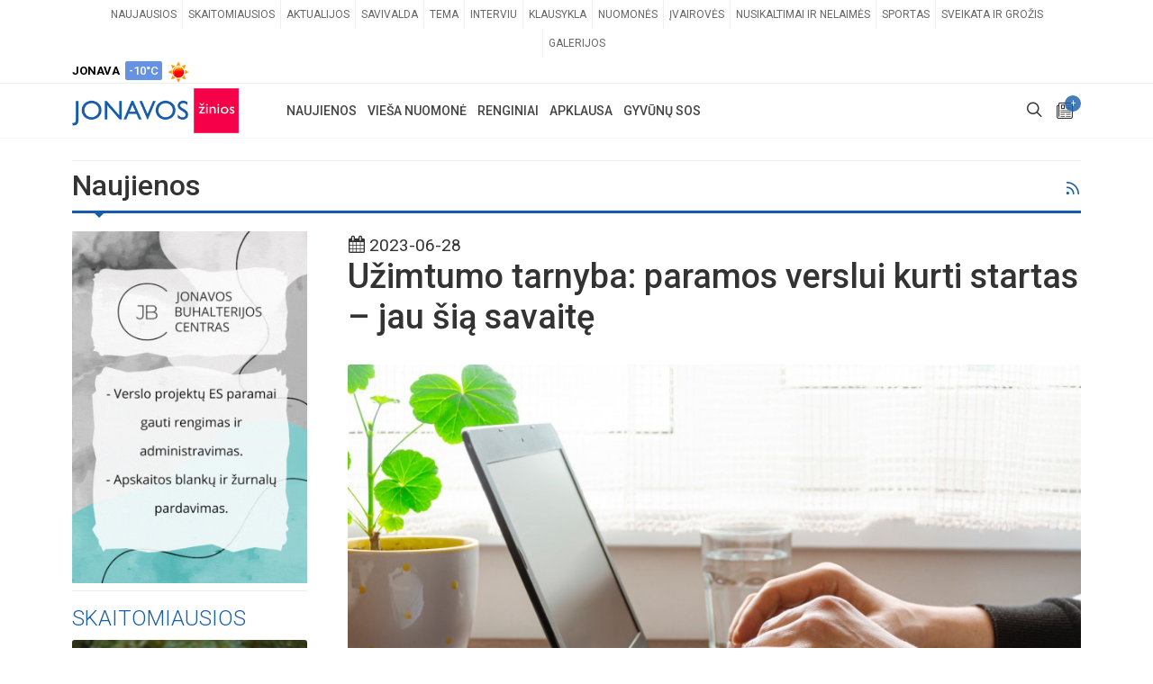

--- FILE ---
content_type: text/html; charset=UTF-8
request_url: https://www.jonavoszinios.lt/naujiena/uzimtumo-tarnyba-paramos-verslui-kurti-startas-jau-sia-savaite
body_size: 18795
content:
<!DOCTYPE html>
<html dir="ltr" lang="lt-LT">
<head>
<meta http-equiv="refresh" content="600">

	<meta http-equiv="content-type" content="text/html; charset=utf-8" />
	<title>Užimtumo tarnyba: paramos verslui kurti startas – jau šią savaitę | JONAVOS ŽINIOS</title>
<meta name="embedx:title" content="Užimtumo tarnyba: paramos verslui kurti startas – jau šią savaitę | JONAVOS ŽINIOS" />
<meta name="description" content="Užimtumo tarnyba kviečia teikti paraiškas dėl paramos verslui kurti. Jos bus priimamos 30 kalendorinių dienų, o finansinę paramą gaus tie pradedantieji verslininkai, kurių veikla bus orientuota į skaitmeninės ir žaliosios transformacijos tikslus, skatins žiedinę ekonomiką ir (ar) mažins COVID-19 ligos (koronaviruso infekcijos) poveikį.
Paraiškos b..." />
<meta property="og:description" content="Užimtumo tarnyba kviečia teikti paraiškas dėl paramos verslui kurti. Jos bus priimamos 30 kalendorinių dienų, o finansinę paramą gaus tie pradedantieji verslininkai, kurių veikla bus orientuota į skaitmeninės ir žaliosios transformacijos tikslus, skatins žiedinę ekonomiką ir (ar) mažins COVID-19 ligos (koronaviruso infekcijos) poveikį.
Paraiškos b..." />
<meta name="twitter:description" content="Užimtumo tarnyba kviečia teikti paraiškas dėl paramos verslui kurti. Jos bus priimamos 30 kalendorinių dienų, o finansinę paramą gaus tie pradedantieji verslininkai, kurių veikla bus orientuota į skaitmeninės ir žaliosios transformacijos tikslus, skatins žiedinę ekonomiką ir (ar) mažins COVID-19 ligos (koronaviruso infekcijos) poveikį.
Paraiškos b..." />
<meta name="embedx:description" content="Užimtumo tarnyba kviečia teikti paraiškas dėl paramos verslui kurti. Jos bus priimamos 30 kalendorinių dienų, o finansinę paramą gaus tie pradedantieji verslininkai, kurių veikla bus orientuota į skaitmeninės ir žaliosios transformacijos tikslus, skatins žiedinę ekonomiką ir (ar) mažins COVID-19 ligos (koronaviruso infekcijos) poveikį.
Paraiškos b..." />
<meta name="image" content="https://www.jonavoszinios.lt/storage/73387/conversions/4a47a0db6e60853dedfcfdf08a5ca249-fw-main.jpg" />
<meta property="og:image" content="https://www.jonavoszinios.lt/storage/73387/conversions/4a47a0db6e60853dedfcfdf08a5ca249-fw-main.jpg" />
<meta name="twitter:image" content="https://www.jonavoszinios.lt/storage/73387/conversions/4a47a0db6e60853dedfcfdf08a5ca249-fw-main.jpg" />
<meta name="embedx:image" content="https://www.jonavoszinios.lt/storage/73387/conversions/4a47a0db6e60853dedfcfdf08a5ca249-fw-main.jpg" />
<link rel="canonical" href="https://www.jonavoszinios.lt/naujiena/uzimtumo-tarnyba-paramos-verslui-kurti-startas-jau-sia-savaite" />
<meta property="og:url" content="https://www.jonavoszinios.lt/naujiena/uzimtumo-tarnyba-paramos-verslui-kurti-startas-jau-sia-savaite" />
<meta property="og:title" content="Užimtumo tarnyba: paramos verslui kurti startas – jau šią savaitę" />
<meta property="og:type" content="Article" />
<meta property="og:site_name" content="JONAVOS ŽINIOS" />
<meta property="og:locale" content="lt_LT" />
<meta name="twitter:title" content="Užimtumo tarnyba: paramos verslui kurti startas – jau šią savaitę" />
<meta name="copyright" content="Reception IT" />
<script type="application/ld+json">{"@context":"https://schema.org","@type":"NewsArticle","dateCreated":"2023-06-28T10:20:35+03:00","datePublished":"2023-06-28T10:20:35+03:00","dateModified":"2023-06-28T10:21:29+03:00","mainEntityOfPage":"https://www.jonavoszinios.lt/naujiena/uzimtumo-tarnyba-paramos-verslui-kurti-startas-jau-sia-savaite","genre":"Aktualijos","headline":"Užimtumo tarnyba: paramos verslui kurti startas – jau šią savaitę","description":"Užimtumo tarnyba kviečia teikti paraiškas dėl paramos verslui kurti. Jos bus priimamos 30 kalendorinių dienų, o finansinę paramą gaus tie pradedantieji verslininkai, kurių veikla bus orientuota į skaitmeninės ir žaliosios transformacijos tikslus, skatins žiedinę ekonomiką ir (ar) mažins COVID-19 ligos (koronaviruso infekcijos) poveikį.\r\nParaiškos b...","wordCount":290,"publisher":{"@type":"Organization","name":"JONAVOS ŽINIOS","url":"https://www.jonavoszinios.lt","logo":{"@type":"ImageObject","url":"assets/images/logo.png","width":385,"height":85}},"author":{"@type":"Organization","name":"JONAVOS ŽINIOS"},"image":{"@type":"ImageObject","url":"https://www.jonavoszinios.lt/storage/73387/conversions/4a47a0db6e60853dedfcfdf08a5ca249-fw-main.jpg","width":950,"height":626,"caption":"jonavoszinios.lt"}}</script>
<script type="application/ld+json">{"@context":"https://schema.org","@type":"BreadcrumbList","itemListElement":[{"@type":"ListItem","name":"Naujienos","position":1,"item":{"@type":"Thing","@id":"https://www.jonavoszinios.lt/naujienos"}},{"@type":"ListItem","name":"Aktualijos","position":2,"item":{"@type":"Thing","@id":"https://www.jonavoszinios.lt/naujienos/aktualijos"}}]}</script>

	<!-- Stylesheets
	============================================= -->
	<link rel="stylesheet" href="https://www.jonavoszinios.lt/assets/css/all.css?v=1.2" type="text/css" />

	<style >[wire\:loading], [wire\:loading\.delay], [wire\:loading\.inline-block], [wire\:loading\.inline], [wire\:loading\.block], [wire\:loading\.flex], [wire\:loading\.table], [wire\:loading\.grid], [wire\:loading\.inline-flex] {display: none;}[wire\:loading\.delay\.shortest], [wire\:loading\.delay\.shorter], [wire\:loading\.delay\.short], [wire\:loading\.delay\.long], [wire\:loading\.delay\.longer], [wire\:loading\.delay\.longest] {display:none;}[wire\:offline] {display: none;}[wire\:dirty]:not(textarea):not(input):not(select) {display: none;}input:-webkit-autofill, select:-webkit-autofill, textarea:-webkit-autofill {animation-duration: 50000s;animation-name: livewireautofill;}@keyframes livewireautofill { from {} }</style>
		<link rel="apple-touch-icon" sizes="57x57" href="https://www.jonavoszinios.lt/assets/images/favicons/apple-icon-57x57.png">
	<link rel="apple-touch-icon" sizes="60x60" href="https://www.jonavoszinios.lt/assets/images/favicons/apple-icon-60x60.png">
	<link rel="apple-touch-icon" sizes="72x72" href="https://www.jonavoszinios.lt/assets/images/favicons/apple-icon-72x72.png">
	<link rel="apple-touch-icon" sizes="76x76" href="https://www.jonavoszinios.lt/assets/images/favicons/apple-icon-76x76.png">
	<link rel="apple-touch-icon" sizes="114x114" href="https://www.jonavoszinios.lt/assets/images/favicons/apple-icon-114x114.png">
	<link rel="apple-touch-icon" sizes="120x120" href="https://www.jonavoszinios.lt/assets/images/favicons/apple-icon-120x120.png">
	<link rel="apple-touch-icon" sizes="144x144" href="https://www.jonavoszinios.lt/assets/images/favicons/apple-icon-144x144.png">
	<link rel="apple-touch-icon" sizes="152x152" href="https://www.jonavoszinios.lt/assets/images/favicons/apple-icon-152x152.png">
	<link rel="apple-touch-icon" sizes="180x180" href="https://www.jonavoszinios.lt/assets/images/favicons/apple-icon-180x180.png">
	<link rel="icon" type="image/png" sizes="192x192"  href="https://www.jonavoszinios.lt/assets/images/favicons/android-icon-192x192.png">
	<link rel="icon" type="image/png" sizes="32x32" href="https://www.jonavoszinios.lt/assets/images/favicons/favicon-32x32.png">
	<link rel="icon" type="image/png" sizes="96x96" href="https://www.jonavoszinios.lt/assets/images/favicons/favicon-96x96.png">
	<link rel="icon" type="image/png" sizes="16x16" href="https://www.jonavoszinios.lt/assets/images/favicons/favicon-16x16.png">
	<link rel="manifest" href="https://www.jonavoszinios.lt/assets/images/favicons/manifest.json">
	<link rel="shortcut icon" href="https://www.jonavoszinios.lt/assets/images/favicons/favicon-16x16.png" />
	<meta name="msapplication-TileColor" content="#ffffff">
	<meta name="msapplication-TileImage" content="https://www.jonavoszinios.lt/assets/images/favicons/ms-icon-144x144.png">
	
	<meta name="viewport" content="width=device-width, initial-scale=1" />

<!-- Setupad -->
    <script type="text/javascript" src="//cdn.jsdelivr.net/npm/in-view@0.6.1/dist/in-view.min.js"></script>
    <script>inView.offset(-800);</script>
	
<script async src="https://securepubads.g.doubleclick.net/tag/js/gpt.js"></script>
<script>
    window.googletag = window.googletag || {cmd: []};
    googletag.cmd.push(function() {
        
				
		googletag.defineSlot('/147246189,22562457849/jonavoszinios.lt_1250x250_leaderboard_top', [[1250,250],[970,250],[980,200],[980,250]], 'jonavoszinios_lt_1250x250_leaderboard_top').addService(googletag.pubads());            
		googletag.defineSlot('/147246189,22562457849/jonavoszinios.lt_1250x250_leaderboard_front_1', [[1250,250],[970,250],[980,200],[980,250]], 'jonavoszinios_lt_1250x250_leaderboard_front_1').addService(googletag.pubads());            
		googletag.defineSlot('/147246189,22562457849/jonavoszinios.lt_1250x250_leaderboard_front_2', [[1250,250],[970,250],[980,200],[980,250]], 'jonavoszinios_lt_1250x250_leaderboard_front_2').addService(googletag.pubads());            
	  //googletag.defineSlot('/147246189,22562457849/jonavoszinios.lt_1250x250_leaderboard_front_3', [[1250,250],[970,250],[980,200],[980,250]], 'jonavoszinios_lt_1250x250_leaderboard_front_3').addService(googletag.pubads());            
		googletag.defineSlot('/147246189,22562457849/jonavoszinios.lt_950x250_front_desktop_1', [[950,250],[750,200],[750,150]], 'jonavoszinios_lt_950x250_front_desktop_1').addService(googletag.pubads());            
		googletag.defineSlot('/147246189,22562457849/jonavoszinios.lt_950x250_front_desktop_2', [[950,250],[750,200],[750,150]], 'jonavoszinios_lt_950x250_front_desktop_2').addService(googletag.pubads());            
	  //googletag.defineSlot('/147246189,22562457849/jonavoszinios.lt_950x250_front_desktop_3', [[950,250],[750,200],[750,150]], 'jonavoszinios_lt_950x250_front_desktop_3').addService(googletag.pubads());            
		
		googletag.defineSlot('/147246189,22562457849/jonavoszinios.lt_300x600_sidebar_1', [[300,250],[300,600]], 'jonavoszinios_lt_300x600_sidebar_1').addService(googletag.pubads());            
		googletag.defineSlot('/147246189,22562457849/jonavoszinios.lt_300x600_sidebar_2', [[300,250],[300,600]], 'jonavoszinios_lt_300x600_sidebar_2').addService(googletag.pubads());            
	  //googletag.defineSlot('/147246189,22562457849/jonavoszinios.lt_300x600_sidebar_3', [[300,250],[300,600]], 'jonavoszinios_lt_300x600_sidebar_3').addService(googletag.pubads());            
	  //googletag.defineSlot('/147246189,22562457849/jonavoszinios.lt_300x600_sidebar_4', [[300,250],[300,600]], 'jonavoszinios_lt_300x600_sidebar_4').addService(googletag.pubads());            
	  //googletag.defineSlot('/147246189,22562457849/jonavoszinios.lt_300x600_sidebar_5', [[300,250],[300,600]], 'jonavoszinios_lt_300x600_sidebar_5').addService(googletag.pubads());            
	  //googletag.defineSlot('/147246189,22562457849/jonavoszinios.lt_300x600_sidebar_6', [[300,250],[300,600]], 'jonavoszinios_lt_300x600_sidebar_6').addService(googletag.pubads());            
	  //googletag.defineSlot('/147246189,22562457849/jonavoszinios.lt_300x600_sidebar_7', [[300,250],[300,600]], 'jonavoszinios_lt_300x600_sidebar_7').addService(googletag.pubads());            
	  //googletag.defineSlot('/147246189,22562457849/jonavoszinios.lt_300x600_sidebar_8', [[300,250],[300,600]], 'jonavoszinios_lt_300x600_sidebar_8').addService(googletag.pubads());            
	  //googletag.defineSlot('/147246189,22562457849/jonavoszinios.lt_300x600_sidebar_9', [[300,250],[300,600]], 'jonavoszinios_lt_300x600_sidebar_9').addService(googletag.pubads());            
	  //googletag.defineSlot('/147246189,22562457849/jonavoszinios.lt_300x600_sidebar_10', [[300,250],[300,600]], 'jonavoszinios_lt_300x600_sidebar_10').addService(googletag.pubads());            
		googletag.defineSlot('/147246189,22562457849/jonavoszinios.lt_900x250_below_article_photo', [[900,250],[750,200],[728,90]], 'jonavoszinios_lt_900x250_below_article_photo').addService(googletag.pubads());            
		googletag.defineSlot('/147246189,22562457849/jonavoszinios.lt_300x250_article_desktop_1', [[300, 250]], 'jonavoszinios_lt_300x250_article_desktop_1').addService(googletag.pubads());            
		googletag.defineSlot('/147246189,22562457849/jonavoszinios.lt_300x250_article_desktop_2', [[300, 250]], 'jonavoszinios_lt_300x250_article_desktop_2').addService(googletag.pubads());            
	    googletag.defineSlot('/147246189,22562457849/jonavoszinios.lt_300x250_article_desktop_3', [[300, 250]], 'jonavoszinios_lt_300x250_article_desktop_3').addService(googletag.pubads());            
	    googletag.defineSlot('/147246189,22562457849/jonavoszinios.lt_300x250_article_desktop_4', [[300, 250]], 'jonavoszinios_lt_300x250_article_desktop_4').addService(googletag.pubads());            
	  //googletag.defineSlot('/147246189,22562457849/jonavoszinios.lt_580x400_news_native', [[300,250],[336,280], 'fluid'], 'jonavoszinios_lt_580x400_news_native_1').addService(googletag.pubads()); 
	  //googletag.defineSlot('/147246189,22562457849/jonavoszinios.lt_580x400_news_native', [[300,250],[336,280], 'fluid'], 'jonavoszinios_lt_580x400_news_native_2').addService(googletag.pubads()); 
		
		googletag.defineSlot('/147246189,22562457849/jonavoszinios.lt_728x90_desktop_sticky', [[728,90],[970,90]], 'jonavoszinios_lt_sticky').addService(googletag.pubads());
		
		        
    // interstitial
		var interstitialSlot = googletag.defineOutOfPageSlot('/147246189,22562457849/jonavoszinios.lt_interstitial', googletag.enums.OutOfPageFormat.INTERSTITIAL);
		if (interstitialSlot) interstitialSlot.addService(googletag.pubads());
    
		googletag.pubads().disableInitialLoad();
		googletag.pubads().enableSingleRequest();
		googletag.pubads().collapseEmptyDivs();
		googletag.enableServices();
		if (interstitialSlot) googletag.display(interstitialSlot);
    });    
</script>

<script async src="https://stpd.cloud/saas/4401"></script>

<script type="text/javascript">
!function(){"use strict";function e(e){var t=!(arguments.length>1&&void 0!==arguments[1])||arguments[1],c=document.createElement("script");c.src=e,t?c.type="module":(c.async=!0,c.type="text/javascript",c.setAttribute("nomodule",""));var n=document.getElementsByTagName("script")[0];n.parentNode.insertBefore(c,n)}!function(t,c){!function(t,c,n){var a,o,r;n.accountId=c,null!==(a=t.marfeel)&&void 0!==a||(t.marfeel={}),null!==(o=(r=t.marfeel).cmd)&&void 0!==o||(r.cmd=[]),t.marfeel.config=n;var i="https://sdk.mrf.io/statics";e("".concat(i,"/marfeel-sdk.js?id=").concat(c),!0),e("".concat(i,"/marfeel-sdk.es5.js?id=").concat(c),!1)}(t,c,arguments.length>2&&void 0!==arguments[2]?arguments[2]:{})}(window,7465,{} /* Config */)}();
</script>
	

<script>
	window.oldValues = [];
	window.errors = {};
	window.csrfToken = 'ZjcmNq67wDSFyr9opYQChRhzbt2uylsJ4mMu8cWh';
</script>


<!-- Google tag (gtag.js) -->
<script async src="https://www.googletagmanager.com/gtag/js?id=G-JCBV7F0DX5"></script>
<script>
  window.dataLayer = window.dataLayer || [];
  function gtag(){dataLayer.push(arguments);}
  gtag('js', new Date());

  gtag('config', 'G-JCBV7F0DX5');
</script>


<script>
  window.fbAsyncInit = function() {
    FB.init({
      appId      : '1422067417915940',
      cookie     : true,
      xfbml      : true,
      version    : 'v23.0'
    });
      
    FB.AppEvents.logPageView();   
      
  };

  (function(d, s, id){
     var js, fjs = d.getElementsByTagName(s)[0];
     if (d.getElementById(id)) {return;}
     js = d.createElement(s); js.id = id;
     js.src = "https://connect.facebook.net/lt_LT/sdk.js";
     fjs.parentNode.insertBefore(js, fjs);
   }(document, 'script', 'facebook-jssdk'));
</script>

<!-- Facebook Pixel Code -->
<script>
	!function(f,b,e,v,n,t,s)
	{if(f.fbq)return;n=f.fbq=function(){n.callMethod?
	n.callMethod.apply(n,arguments):n.queue.push(arguments)};
	if(!f._fbq)f._fbq=n;n.push=n;n.loaded=!0;n.version='2.0';
	n.queue=[];t=b.createElement(e);t.async=!0;
	t.src=v;s=b.getElementsByTagName(e)[0];
	s.parentNode.insertBefore(t,s)}(window, document,'script',
	'https://connect.facebook.net/en_US/fbevents.js');
	fbq('init', '546703005813959');
	fbq('track', 'PageView');
</script>
<noscript><img height="1" width="1" style="display:none"
src="https://www.facebook.com/tr?id=546703005813959&ev=PageView&noscript=1"
/>
</noscript>
<!-- End Facebook Pixel Code -->


<script src="//pagead2.googlesyndication.com/pagead/js/adsbygoogle.js"></script>

<link rel="manifest" href="/manifest.json" />

<script src="https://cdn.onesignal.com/sdks/web/v16/OneSignalSDK.page.js" defer></script>
<script>
  window.OneSignalDeferred = window.OneSignalDeferred || [];
  OneSignalDeferred.push(async function(OneSignal) {
    await OneSignal.init({
      appId: "b8e47d33-ca7a-459f-9b22-d7026d961cc3",
    });
  });
</script>

<script>
	function blockEvent(e) {
	  e.preventDefault();
	  e.stopPropagation();
	  return false;
	}
	
	function blockEventCopy(e) {
	  alert('Tekstams yra taikomi autorinių teisių apribojimai. Norėdami panaudoti svetainėje esančius tekstus, susisiekite su autoriais: redakcija@jonavoszinios.lt');
	  e.preventDefault();
	  e.stopPropagation();
	  return false;
	}

	function enableEvent(e) {
	  e.stopPropagation();
	  return true;
	}

	//document.addEventListener("contextmenu", blockEvent);
	document.addEventListener("cut", blockEventCopy);
	document.addEventListener("copy", blockEventCopy);
	document.addEventListener("selectstart", blockEvent);
	document.addEventListener("dragstart", blockEvent);

	let inputs = document.querySelectorAll("input");
	Array.prototype.slice.call(inputs).forEach((input) => {
	  //input.addEventListener("contextmenu", enableEvent);
	  input.addEventListener("cut", enableEvent);
	  input.addEventListener("copy", enableEvent);
	  input.addEventListener("selectstart", enableEvent);
	  input.addEventListener("dragstart", enableEvent);
	});
</script>
<script src="https://www.google.com/recaptcha/api.js" async defer></script>
</head>
<body class="stretched">
	<div id="wrapper" class="clearfix">
	<div id="top-bar">
			<div class="container clearfix">

				<div class="row justify-content-between">
					<div class="col-12 col-md-auto">

						<!-- Top Links
						============================================= -->
						<div class="top-links on-click d-none d-md-block">
							<ul class="top-links-container">
																																<li class="top-links-item"><a href="https://www.jonavoszinios.lt/naujienos" target="_self">Naujausios</a>
																	</li>
																																								<li class="top-links-item"><a href="https://www.jonavoszinios.lt/skaitomiausios" target="_self">Skaitomiausios</a>
																	</li>
																																								<li class="top-links-item"><a href="https://www.jonavoszinios.lt/naujienos/aktualijos" target="_self">Aktualijos</a>
																	</li>
																																								<li class="top-links-item"><a href="https://www.jonavoszinios.lt/naujienos/savivaldybe" target="_self">Savivalda</a>
																	</li>
																																								<li class="top-links-item"><a href="https://www.jonavoszinios.lt/naujienos/tema" target="_self">Tema</a>
																	</li>
																																								<li class="top-links-item"><a href="https://www.jonavoszinios.lt/naujienos/interviu" target="_self">Interviu</a>
																	</li>
																																								<li class="top-links-item"><a href="https://www.jonavoszinios.lt/naujienos/klausykla" target="_self">Klausykla</a>
																	</li>
																																								<li class="top-links-item"><a href="https://www.jonavoszinios.lt/naujienos/nuomones" target="_self">Nuomonės</a>
																	</li>
																																								<li class="top-links-item"><a href="https://www.jonavoszinios.lt/naujienos/ivairoves" target="_self">Įvairovės</a>
																	</li>
																																								<li class="top-links-item"><a href="https://www.jonavoszinios.lt/naujienos/nusikaltimai" target="_self">Nusikaltimai ir nelaimės</a>
																	</li>
																																								<li class="top-links-item"><a href="https://www.jonavoszinios.lt/naujienos/sportas" target="_self">Sportas</a>
																	</li>
																																								<li class="top-links-item"><a href="https://www.jonavoszinios.lt/naujienos/sveikata" target="_self">Sveikata ir grožis</a>
																	</li>
																																								<li class="top-links-item"><a href="https://www.jonavoszinios.lt/gyventoju-galerijos" target="_self">Galerijos</a>
																	</li>
																							</ul>
						</div><!-- .top-links end -->

					</div>

					<div class="col-12 col-md-auto">

						<!-- Top Social
						============================================= -->
						<ul id="top-social">
							<li class="weather-top mt-1"><strong>JONAVA</strong>&nbsp; <div class="badge weather-deg reg-cold p-1">-10&deg;C</div>&nbsp; <img src="https://www.jonavoszinios.lt/assets/images/openWeatherIcons/01d.png" alt="Orai Jonavoje" /></li>
						</ul><!-- #top-social end -->

					</div>

				</div>

			</div>
		</div>
		<header id="header" class="header-size-sm" data-mobile-sticky="true">
			<div id="header-wrap">
				<div class="container">
					<div class="header-row">

						<!-- Logo
						============================================= -->
						<div id="logo" class="mr-lg-5">
							<a href="/" class="standard-logo"><img src="https://www.jonavoszinios.lt/assets/images/logo/logo-standartinis.png" alt="Jonavos žinios"></a>
							<a href="/" class="retina-logo"><img src="https://www.jonavoszinios.lt/assets/images/logo/logo-standartinis.png" alt="Jonavos žinios"></a>
						</div><!-- #logo end -->

						<div class="header-misc">

							<!-- Top Search
							============================================= -->
							<div id="top-search" class="header-misc-icon">
								<a href="#" id="top-search-trigger"><i class="icon-line-search"></i><i class="icon-line-cross"></i></a>
							</div><!-- #top-search end -->

							<!-- Top Cart
							============================================= -->
							<div id="top-cart" class="header-misc-icon">
								<a href="https://www.jonavoszinios.lt/pranesk" title="Pranešti naujieną"><i class="icon-news"></i><span class="top-cart-number">+</span></a>
							</div><!-- #top-cart end -->

						</div>
						
												<div id="primary-menu-trigger" class="">
							<svg class="svg-trigger" viewBox="0 0 100 100"><path d="m 30,33 h 40 c 3.722839,0 7.5,3.126468 7.5,8.578427 0,5.451959 -2.727029,8.421573 -7.5,8.421573 h -20"></path><path d="m 30,50 h 40"></path><path d="m 70,67 h -40 c 0,0 -7.5,-0.802118 -7.5,-8.365747 0,-7.563629 7.5,-8.634253 7.5,-8.634253 h 20"></path></svg>
						</div>

						<!-- Primary Navigation
						============================================= -->
						<nav class="primary-menu mr-lg-auto">

							<ul class="menu-container">
																																<li class="menu-item">
									<a class="menu-link" href="https://www.jonavoszinios.lt/naujienos" target="_self"><div>Naujienos</div></a>
																		<ul class="sub-menu-container">
																														<li class="menu-item">
											<a class="menu-link" href="https://www.jonavoszinios.lt/naujienos" target="_self"><div>Naujausios</div></a>
										</li>
																																								<li class="menu-item">
											<a class="menu-link" href="https://www.jonavoszinios.lt/skaitomiausios" target="_self"><div>Skaitomiausios</div></a>
										</li>
																																								<li class="menu-item">
											<a class="menu-link" href="https://www.jonavoszinios.lt/naujienos/aktualijos" target="_self"><div>Aktualijos</div></a>
										</li>
																																								<li class="menu-item">
											<a class="menu-link" href="https://www.jonavoszinios.lt/naujienos/savivaldybe" target="_self"><div>Savivalda</div></a>
										</li>
																																								<li class="menu-item">
											<a class="menu-link" href="https://www.jonavoszinios.lt/naujienos/tema" target="_self"><div>Tema</div></a>
										</li>
																																								<li class="menu-item">
											<a class="menu-link" href="https://www.jonavoszinios.lt/naujienos/interviu" target="_self"><div>Interviu</div></a>
										</li>
																																								<li class="menu-item">
											<a class="menu-link" href="https://www.jonavoszinios.lt/naujienos/klausykla" target="_self"><div>Klausykla</div></a>
										</li>
																																								<li class="menu-item">
											<a class="menu-link" href="https://www.jonavoszinios.lt/naujienos/nuomones" target="_self"><div>Nuomonės</div></a>
										</li>
																																								<li class="menu-item">
											<a class="menu-link" href="https://www.jonavoszinios.lt/naujienos/ivairoves" target="_self"><div>Įvairovės</div></a>
										</li>
																																								<li class="menu-item">
											<a class="menu-link" href="https://www.jonavoszinios.lt/naujienos/nusikaltimai" target="_self"><div>Nusikaltimai ir nelaimės</div></a>
										</li>
																																								<li class="menu-item">
											<a class="menu-link" href="https://www.jonavoszinios.lt/naujienos/sportas" target="_self"><div>Sportas</div></a>
										</li>
																																								<li class="menu-item">
											<a class="menu-link" href="https://www.jonavoszinios.lt/naujienos/sveikata" target="_self"><div>Sveikata ir grožis</div></a>
										</li>
																																								<li class="menu-item">
											<a class="menu-link" href="https://www.jonavoszinios.lt/gyventoju-galerijos" target="_self"><div>Galerijos</div></a>
										</li>
																													</ul>
																	</li>
																																								<li class="menu-item">
									<a class="menu-link" href="https://www.jonavoszinios.lt/viesa-nuomone" target="_self"><div>Vieša nuomonė</div></a>
																	</li>
																																								<li class="menu-item">
									<a class="menu-link" href="https://www.jonavoszinios.lt/renginiai" target="_self"><div>Renginiai</div></a>
																	</li>
																																								<li class="menu-item">
									<a class="menu-link" href="https://www.jonavoszinios.lt/apklausa" target="_self"><div>Apklausa</div></a>
																	</li>
																																								<li class="menu-item">
									<a class="menu-link" href="https://www.jonavoszinios.lt/gyvunu-sos" target="_self"><div>Gyvūnų SOS</div></a>
																	</li>
																															</ul>

						</nav><!-- #primary-menu end -->
						
						<form class="top-search-form" action="https://www.jonavoszinios.lt/paieska" method="GET">
							<input type="text" name="q" class="form-control" value="" placeholder="Paieška..." autocomplete="off">
						</form>

					</div>
				</div>
			</div>
			<div class="header-wrap-clone"></div>
		</header><!-- #header end -->		<section id="content">
			<div class="content-wrap pt-0">
				<div class="container clearfix">
					<div class="mt-4 mb-2"></div>
					<!-- /jonavoszinios_lt_1250x250_leaderboard_top -->
			<div class="text-center" id='jonavoszinios_lt_1250x250_leaderboard_top'>
				<script>
					googletag.cmd.push(function() { googletag.display('jonavoszinios_lt_1250x250_leaderboard_top'); });
				</script>
			</div>	
		<div class="mt-2 mb-4"></div>
<div class="line mt-2 mb-2"></div>					
											<h1 class="float-left mb-2 fs-32">Naujienos</h1>
						<div class="float-right mt-2 w-10 text-right hidden-md-down d-none d-sm-block"><a href="https://www.jonavoszinios.lt/rss-aktualijos" target="_blank" title="RSS naujienos"><i class="icon-line-rss"></i></a></div>
						<div class="line line-xs line-home"></div>
										
					<div class="row gutter-30">
						<div class="sticky-sidebar-wrap col-lg-3 order-lg-first order-last" >
							<div class="sticky-sidebar sidebar-widgets-wrap">
							
							
																																				<div class="widget clearfix">
											<a href="https://jbc.lt/" target="_blank"><img class="mt-0" src="https://www.jonavoszinios.lt/storage/banners/47154/800x1200.gif" alt="JBC" class="img-responsive aligncenter"></a>
										</div>
										<div class="line mt-2 mb-3"></div>
																																		
																<div class="widget entry">
	<h3 class="mb-2 text-uppercase font-weight-light color">Skaitomiausios</h3>
				<div class="img-responsive aligncenter entry-image">
						<a class=" stretched-link " href="https://www.jonavoszinios.lt/naujiena/po-desimtmecio-bukoniu-seniunijoje-arturas-narkevicius-pasitrauke-is-pareigu-ir-pradejo-nauja-etapa">
				<img src="https://www.jonavoszinios.lt/storage/99849/conversions/f3ccdd27d2000e3f9255a7e3e2c48800-fw-main.jpg" alt="Po dešimtmečio Bukonių seniūnijoje - Arturas Narkevičius pasitraukė iš pareigų ir pradėjo naują etapą">
			</a>
													<div class="bg-overlay">
					<div class="bg-overlay-content dark desc-sm align-items-end justify-content-start p-1">
						<div class="position-relative w-100">
							<div class="entry-categories">
															<a href="https://www.jonavoszinios.lt/naujienos/aktualijos" class="bg-aktualijos">aktualijos</a>
														</div>
							<ul class="entry-icons d-none d-sm-block">
																															</ul>
						</div>
					</div>
										
				</div>
					</div>
		<div class="entry-title title-sm nott mt-2 center pb-3">
			<h3 class="fw-400"><a href="https://www.jonavoszinios.lt/naujiena/po-desimtmecio-bukoniu-seniunijoje-arturas-narkevicius-pasitrauke-is-pareigu-ir-pradejo-nauja-etapa">Po dešimtmečio Bukonių seniūnijoje - Arturas Narkevičius pasitraukė iš pareigų ir pradėjo naują etapą</a></h3>
		</div>
				<div class="img-responsive aligncenter entry-image">
						<a class=" stretched-link " href="https://www.jonavoszinios.lt/naujiena/gyventojai-masiskai-pranesa-apie-gyvunu-pazeidimus-kas-trecias-atvejis-pasitvirtina">
				<img src="https://www.jonavoszinios.lt/storage/99874/conversions/ec9d1fa548b3c44827d01008ad8f8d88-fw-main.jpg" alt="Gyventojai masiškai praneša apie gyvūnų pažeidimus: kas trečias atvejis pasitvirtina">
			</a>
													<div class="bg-overlay">
					<div class="bg-overlay-content dark desc-sm align-items-end justify-content-start p-1">
						<div class="position-relative w-100">
							<div class="entry-categories">
															<a href="https://www.jonavoszinios.lt/naujienos/aktualijos" class="bg-aktualijos">aktualijos</a>
														</div>
							<ul class="entry-icons d-none d-sm-block">
																															</ul>
						</div>
					</div>
										
				</div>
					</div>
		<div class="entry-title title-sm nott mt-2 center pb-3">
			<h3 class="fw-400"><a href="https://www.jonavoszinios.lt/naujiena/gyventojai-masiskai-pranesa-apie-gyvunu-pazeidimus-kas-trecias-atvejis-pasitvirtina">Gyventojai masiškai praneša apie gyvūnų pažeidimus: kas trečias atvejis pasitvirtina</a></h3>
		</div>
				<div class="img-responsive aligncenter entry-image">
						<a class=" stretched-link " href="https://www.jonavoszinios.lt/naujiena/jonavos-ligonineje-dar-daugiau-moderniu-paslaugu-arciau-namu-pradetos-odos-dariniu-salinimo-proceduros-lazeriu">
				<img src="https://www.jonavoszinios.lt/storage/99915/conversions/8577edbe7795112c9ffdec97638f6063-fw-main.jpg" alt="Jonavos ligoninėje – dar daugiau modernių paslaugų arčiau namų: pradėtos odos darinių šalinimo procedūros lazeriu">
			</a>
													<div class="bg-overlay">
					<div class="bg-overlay-content dark desc-sm align-items-end justify-content-start p-1">
						<div class="position-relative w-100">
							<div class="entry-categories">
															<a href="https://www.jonavoszinios.lt/naujienos/sveikata" class="bg-sveikata">sveikata</a>
														</div>
							<ul class="entry-icons d-none d-sm-block">
																															</ul>
						</div>
					</div>
										
				</div>
					</div>
		<div class="entry-title title-sm nott mt-2 center pb-3">
			<h3 class="fw-400"><a href="https://www.jonavoszinios.lt/naujiena/jonavos-ligonineje-dar-daugiau-moderniu-paslaugu-arciau-namu-pradetos-odos-dariniu-salinimo-proceduros-lazeriu">Jonavos ligoninėje – dar daugiau modernių paslaugų arčiau namų: pradėtos odos darinių šalinimo procedūros lazeriu</a></h3>
		</div>
		</div>								<div class="line mt-2 mb-3"></div>
																								<div class="widget">
	<h3 class="mb-2 text-uppercase font-weight-light color">Renginiai</h3>
	<div id="oc-portfolio-sidebar" class="owl-carousel carousel-widget" data-items="1" data-margin="10" data-loop="true" data-nav="false" data-autoplay="5000">
				<div class="portfolio-item">
			<div class="portfolio-image">
				<a href="#">
					<img src="https://www.jonavoszinios.lt/storage/events/99578/conversions/97916feb7cba036b6d5714726dd62e8f-fw-main.jpg" alt="Image">
				</a>
				<div class="bg-overlay">
					<div class="bg-overlay-content dark" data-hover-animate="fadeIn">
						<a href="https://www.jonavoszinios.lt/storage/events/99578/conversions/97916feb7cba036b6d5714726dd62e8f-item-1250.jpg" class="overlay-trigger-icon bg-light text-dark" data-hover-animate="fadeInDownSmall" data-hover-animate-out="fadeOutUpSmall" data-hover-speed="350" data-lightbox="image" title="Sausio mėnesį jūsų laukia biblioteka  "><i class="icon-line-plus"></i></a>
						<a href="https://www.jonavoszinios.lt/renginys/sausio-menesi-jusu-laukia-biblioteka" class="overlay-trigger-icon bg-light text-dark" data-hover-animate="fadeInDownSmall" data-hover-animate-out="fadeOutUpSmall" data-hover-speed="350"><i class="icon-line-ellipsis"></i></a>
					</div>
					<div class="bg-overlay-bg dark" data-hover-animate="fadeIn"></div>
				</div>
			</div>
			<div class="entry-title title-sm nott mt-2 center pb-0">
				<h3><a href="https://www.jonavoszinios.lt/renginys/sausio-menesi-jusu-laukia-biblioteka">Sausio mėnesį jūsų laukia biblioteka  </a></h3>
			</div>
		</div>
				<div class="portfolio-item">
			<div class="portfolio-image">
				<a href="#">
					<img src="https://www.jonavoszinios.lt/storage/events/99465/conversions/c3a82578b010391bac4335823d6b636e-fw-main.jpg" alt="Image">
				</a>
				<div class="bg-overlay">
					<div class="bg-overlay-content dark" data-hover-animate="fadeIn">
						<a href="https://www.jonavoszinios.lt/storage/events/99465/conversions/c3a82578b010391bac4335823d6b636e-item-1250.jpg" class="overlay-trigger-icon bg-light text-dark" data-hover-animate="fadeInDownSmall" data-hover-animate-out="fadeOutUpSmall" data-hover-speed="350" data-lightbox="image" title="JKC laukia jūsų sausio mėnesio renginiuose"><i class="icon-line-plus"></i></a>
						<a href="https://www.jonavoszinios.lt/renginys/jkc-laukia-jus-sausio-menesio-renginiuose" class="overlay-trigger-icon bg-light text-dark" data-hover-animate="fadeInDownSmall" data-hover-animate-out="fadeOutUpSmall" data-hover-speed="350"><i class="icon-line-ellipsis"></i></a>
					</div>
					<div class="bg-overlay-bg dark" data-hover-animate="fadeIn"></div>
				</div>
			</div>
			<div class="entry-title title-sm nott mt-2 center pb-0">
				<h3><a href="https://www.jonavoszinios.lt/renginys/jkc-laukia-jus-sausio-menesio-renginiuose">JKC laukia jūsų sausio mėnesio renginiuose</a></h3>
			</div>
		</div>
				<div class="portfolio-item">
			<div class="portfolio-image">
				<a href="#">
					<img src="https://www.jonavoszinios.lt/storage/events/99718/conversions/c390505067373b80731144bdc3a5d652-fw-main.jpg" alt="Image">
				</a>
				<div class="bg-overlay">
					<div class="bg-overlay-content dark" data-hover-animate="fadeIn">
						<a href="https://www.jonavoszinios.lt/storage/events/99718/conversions/c390505067373b80731144bdc3a5d652-item-1250.jpg" class="overlay-trigger-icon bg-light text-dark" data-hover-animate="fadeInDownSmall" data-hover-animate-out="fadeOutUpSmall" data-hover-speed="350" data-lightbox="image" title="Jonavos Grigorijaus Kanovičiaus viešoji biblioteka kviečia dalyvauti respublikiniame kūrybinio rašymo konkurse"><i class="icon-line-plus"></i></a>
						<a href="https://www.jonavoszinios.lt/renginys/jonavos-grigorijaus-kanoviciaus-viesoji-biblioteka-kviecia-dalyvauti-respublikiniame-kurybinio-rasymo-konkurse" class="overlay-trigger-icon bg-light text-dark" data-hover-animate="fadeInDownSmall" data-hover-animate-out="fadeOutUpSmall" data-hover-speed="350"><i class="icon-line-ellipsis"></i></a>
					</div>
					<div class="bg-overlay-bg dark" data-hover-animate="fadeIn"></div>
				</div>
			</div>
			<div class="entry-title title-sm nott mt-2 center pb-0">
				<h3><a href="https://www.jonavoszinios.lt/renginys/jonavos-grigorijaus-kanoviciaus-viesoji-biblioteka-kviecia-dalyvauti-respublikiniame-kurybinio-rasymo-konkurse">Jonavos Grigorijaus Kanovičiaus viešoji biblioteka kviečia dalyvauti respublikiniame kūrybinio rašymo konkurse</a></h3>
			</div>
		</div>
				<div class="portfolio-item">
			<div class="portfolio-image">
				<a href="#">
					<img src="https://www.jonavoszinios.lt/storage/events/99785/conversions/7841588a33942ef4a33cdb0b451c3611-fw-main.jpg" alt="Image">
				</a>
				<div class="bg-overlay">
					<div class="bg-overlay-content dark" data-hover-animate="fadeIn">
						<a href="https://www.jonavoszinios.lt/storage/events/99785/conversions/7841588a33942ef4a33cdb0b451c3611-item-1250.jpg" class="overlay-trigger-icon bg-light text-dark" data-hover-animate="fadeInDownSmall" data-hover-animate-out="fadeOutUpSmall" data-hover-speed="350" data-lightbox="image" title="Prekybininkai, į Užgavėnių mugę!"><i class="icon-line-plus"></i></a>
						<a href="https://www.jonavoszinios.lt/renginys/prekybininkai-i-uzgaveniu-muge" class="overlay-trigger-icon bg-light text-dark" data-hover-animate="fadeInDownSmall" data-hover-animate-out="fadeOutUpSmall" data-hover-speed="350"><i class="icon-line-ellipsis"></i></a>
					</div>
					<div class="bg-overlay-bg dark" data-hover-animate="fadeIn"></div>
				</div>
			</div>
			<div class="entry-title title-sm nott mt-2 center pb-0">
				<h3><a href="https://www.jonavoszinios.lt/renginys/prekybininkai-i-uzgaveniu-muge">Prekybininkai, į Užgavėnių mugę!</a></h3>
			</div>
		</div>
				<div class="portfolio-item">
			<div class="portfolio-image">
				<a href="#">
					<img src="https://www.jonavoszinios.lt/storage/events/99830/conversions/d674860662293e6a825e0eff0ab364dc-fw-main.jpg" alt="Image">
				</a>
				<div class="bg-overlay">
					<div class="bg-overlay-content dark" data-hover-animate="fadeIn">
						<a href="https://www.jonavoszinios.lt/storage/events/99830/conversions/d674860662293e6a825e0eff0ab364dc-item-1250.jpg" class="overlay-trigger-icon bg-light text-dark" data-hover-animate="fadeInDownSmall" data-hover-animate-out="fadeOutUpSmall" data-hover-speed="350" data-lightbox="image" title="Registracija į „Baubokų bulvarą“"><i class="icon-line-plus"></i></a>
						<a href="https://www.jonavoszinios.lt/renginys/registracija-i-bauboku-bulvara" class="overlay-trigger-icon bg-light text-dark" data-hover-animate="fadeInDownSmall" data-hover-animate-out="fadeOutUpSmall" data-hover-speed="350"><i class="icon-line-ellipsis"></i></a>
					</div>
					<div class="bg-overlay-bg dark" data-hover-animate="fadeIn"></div>
				</div>
			</div>
			<div class="entry-title title-sm nott mt-2 center pb-0">
				<h3><a href="https://www.jonavoszinios.lt/renginys/registracija-i-bauboku-bulvara">Registracija į „Baubokų bulvarą“</a></h3>
			</div>
		</div>
			</div>
</div>								<div class="line mt-4 mb-3"></div>
																
																		<div class="text-center" id="jonavoszinios_lt_300x600_sidebar_4">
											<script type="text/javascript">
											inView('#jonavoszinios_lt_300x600_sidebar_4').once('enter', (function() {
												googletag.cmd.push(function () {
													googletag.defineSlot('/147246189,22562457849/jonavoszinios.lt_300x600_sidebar_3', [[300,250],[300,600]], 'jonavoszinios_lt_300x600_sidebar_4').addService(googletag.pubads());
													googletag.display('jonavoszinios_lt_300x600_sidebar_4');
													stpd.initializeAdUnit('jonavoszinios_lt_300x600_sidebar_4'); 
												});
											}));
											</script>
										</div>
										
										<div class="line mt-2 mb-3"></div>
										
										<div class="text-center" id="jonavoszinios_lt_300x600_sidebar_5">
											<script type="text/javascript">
											inView('#jonavoszinios_lt_300x600_sidebar_5').once('enter', (function() {
												googletag.cmd.push(function () {
													googletag.defineSlot('/147246189,22562457849/jonavoszinios.lt_300x600_sidebar_3', [[300,250],[300,600]], 'jonavoszinios_lt_300x600_sidebar_5').addService(googletag.pubads());
													googletag.display('jonavoszinios_lt_300x600_sidebar_5');
													stpd.initializeAdUnit('jonavoszinios_lt_300x600_sidebar_5'); 
												});
											}));
											</script>
										</div>
															</div>
</div>						<div class="col-lg-9 plc-3">
							<div class="col-lg-12 mlc-3 prc-3 pr-0 pl-0">
								<div class="entry clearfix">
									<div class="entry-meta">
										<ul class="float-left w-90 hidden-md-down">
																						<li><i class="icon-calendar3"></i> 
												 2023-06-28 											</li>
										</ul>
									</div>
									<div class="entry-title">
										<h1><a href="https://www.jonavoszinios.lt/naujiena/uzimtumo-tarnyba-paramos-verslui-kurti-startas-jau-sia-savaite">Užimtumo tarnyba: paramos verslui kurti startas – jau šią savaitę</a></h1>
									</div>
																		<div class="entry-image">
										<a href="https://www.jonavoszinios.lt/storage/73387/conversions/4a47a0db6e60853dedfcfdf08a5ca249-item-1250.jpg" data-lightbox="image">
											<img src="https://www.jonavoszinios.lt/storage/73387/conversions/4a47a0db6e60853dedfcfdf08a5ca249-fw-main.jpg" alt="Užimtumo tarnyba: paramos verslui kurti startas – jau šią savaitę">
										</a>
									</div>
									<div class="float-right w-10 text-right text-muted mb-4"><small>
																			jonavoszinios.lt
																		</small></div>
																		
																		<div class="line mt-2 mb-2"></div>
									<div class="text-center">
										<div class="mt-4 mb-2"></div>
																									<!-- /jonavoszinios_lt_900x250_below_article_photo -->
													<div class="text-center" id='jonavoszinios_lt_900x250_below_article_photo'>
														<script>
															googletag.cmd.push(function() { googletag.display('jonavoszinios_lt_900x250_below_article_photo'); });
														</script>
													</div>	
																						<div class="mt-2 mb-4"></div>
									</div>
									<div class="line mt-2 mb-0"></div>
								</div>
							</div>
						
							<div class="row plc-3 pr-0">
								<div class="postcontent col-lg-8 prc-3">
																				<div class="entry clearfix">
											<div class="entry-content mt-0 text-justify">
																								
												<p>Užimtumo tarnyba kviečia teikti paraiškas dėl paramos verslui kurti. Jos bus priimamos 30 kalendorinių dienų, o finansinę paramą gaus tie pradedantieji verslininkai, kurių veikla bus orientuota į skaitmeninės ir žaliosios transformacijos tikslus, skatins žiedinę ekonomiką ir (ar) mažins COVID-19 ligos (koronaviruso infekcijos) poveikį. 
							<div style="display: flex;">
								<div id="jonavoszinios_lt_300x250_article_desktop_1" style="float: left; padding-bottom: 30px;">
									<script>
										googletag.cmd.push(function() { googletag.display("jonavoszinios_lt_300x250_article_desktop_1"); });
									</script>
								</div>
								<div id="jonavoszinios_lt_300x250_article_desktop_2" style="float: right; padding-bottom: 30px;">
									<script>
										googletag.cmd.push(function() { googletag.display("jonavoszinios_lt_300x250_article_desktop_2"); });
									</script>
								</div>
							</div>
							 
<p>Paraiškos bus priimamos nuo birželio 29 d. iki liepos 28 d. tik per administracinių ir viešųjų paslaugų portalą „<a href="https://www.epaslaugos.lt/portal/service/129620/35636" target="_blank" rel="noopener">Elektroniniai valdžios vartai</a>“. Kitu būtu pateiktos paraiškos nebus nagrinėjamos. 
<p>Paskelbus paraiškų atranką, Užimtumo tarnybos klientų aptarnavimo departamentų skyriuose vyks konsultacijos, kurių laikas internetinėje svetainėje bus paskelbtas artimiausiu metu. 
<p>Klientus verslo kūrimo klausimais šiemet konsultuos ne tik Užimtumo tarnybos darbuotojai. Kartu su paraiška verslui kurti pretendentai turės pateikti pažymėjimą apie VšĮ „Inovacijų agentūra“ mokymų platformoje „Verslo e. gidas“ baigtus nemokamus mokymus. Siekiama, kad šias paraiškas teikiantieji turėtų bent pradinių žinių apie verslo tvarumą. 
<p>Primename, kad šiais metais bus atrinktos 709 paraiškos, o jų finansavimui bus skirta iki 13,5 mln. eurų iš ES Ekonomikos gaivinimo ir atsparumo didinimo fondo. Darbo vietos turės būti įsteigtos iki kitų metų liepos. Tikimasi, kad priemonės ekonominė grąža (per sumokėtus mokesčius po darbo vietų įsteigimo ir išlaikymo 36 mėn.) sieks 18,7 mln. eurų. 
<p>Antrasis paraiškų etapas planuojamas šių metų rudenį. 
<p>Daugiau apie galimybę gauti paramą verslui galima sužinoti bendruoju konsultacijų telefonu 1883, artimiausiame klientų aptarnavimo skyriuje ar Užimtumo tarnybos internetinėje svetainėje:<span> </span><a href="https://bit.ly/apieparamaversluikurti" target="_blank" rel="noopener">https://bit.ly/apieparamaversluikurti</a>.
												
																							</div>
										</div>
																				
																				
																				
										<div class="si-share border-1 mt-3 d-flex justify-content-between align-items-center">
											<span><div class="fb-like" data-href="https://www.jonavoszinios.lt/naujiena/uzimtumo-tarnyba-paramos-verslui-kurti-startas-jau-sia-savaite" data-width="" data-layout="standard" data-action="like" data-size="small" data-share="true"></div></span>
											<div>
												<div id="fbShareBtn" class="social-icon si-colored si-facebook" title="Dalintis Facebook">
													<i class="icon-facebook"></i>
													<i class="icon-facebook"></i>
												</div>
											</div>
										</div>
										
																				
										<div id="comments" class="clearfix">
											<!-- Facebook Comments
											============================================= -->
											<div class="fb-comments" data-width="100%" data-href="https://www.jonavoszinios.lt/naujiena/uzimtumo-tarnyba-paramos-verslui-kurti-startas-jau-sia-savaite" data-numposts="5" data-colorscheme="light"></div>
											<!-- Facebook Comments end -->
										</div>
																														<div class="d-flex align-items-center justify-content-between mt-5">
											<h3 class="mb-0 text-uppercase font-weight-light color">Rekomenduojami video:</h3>
										</div>
										<div class="line line-xs line-home"></div>
										<div><script type="text/javascript" src="https://video.onnetwork.tv/widget/widget_scrolllist.php?widget=712"></script></div>
										<div class="line mt-3 mb-3"></div>
										
										<div class="d-flex align-items-center justify-content-between mt-5">
											<h3 class="mb-0 text-uppercase font-weight-light color">Taip pat skaitykite:</h3>
										</div>
										<div class="line line-xs line-home"></div>
										<div class="owl-carousel posts-carousel carousel-widget" 
											data-nav="false"  
											data-pagi="false" data-items-xs="2" data-items-sm="2" data-items-lg="2" data-items-xl="2">
											<div class="oc-item">
		<div class="entry">
			<div class="entry-image">
								<a href="https://www.jonavoszinios.lt/naujiena/uzimtumo-tarnybos-paslaugos-aktuali-informacija-vietoj-10-mitu" class=" stretched-link "><img src="https://www.jonavoszinios.lt/storage/95230/conversions/Uzimtumo-tarnyba-hw.jpg" alt="Užimtumo tarnybos paslaugos: aktuali informacija vietoj 10 mitų"></a>
																<div class="bg-overlay">
					<div class="bg-overlay-content dark desc-sm align-items-end justify-content-start p-1">
						<div class="position-relative w-100">
							<div class="entry-categories">
																								<a href="https://www.jonavoszinios.lt/naujienos/aktualijos" class="bg-aktualijos">aktualijos</a>
																						</div>
							<ul class="entry-icons d-none d-sm-block">
																															</ul>
						</div>
					</div>
										
									</div>
								
							</div>
			<div class="entry-title title-sm nott">
				<h3><a href="https://www.jonavoszinios.lt/naujiena/uzimtumo-tarnybos-paslaugos-aktuali-informacija-vietoj-10-mitu">Užimtumo tarnybos paslaugos: aktuali informacija vietoj 10 mitų</a></h3>
			</div>
		</div>
</div><div class="oc-item">
		<div class="entry">
			<div class="entry-image">
								<a href="https://www.jonavoszinios.lt/naujiena/uzimtumo-tarnybos-finansuojami-mokymai-nuo-siol-per-kursuok-lt" class=" stretched-link "><img src="https://www.jonavoszinios.lt/storage/97949/conversions/f3ccdd27d2000e3f9255a7e3e2c48800-hw.jpg" alt="Užimtumo tarnybos finansuojami mokymai – nuo šiol per Kursuok.lt"></a>
																<div class="bg-overlay">
					<div class="bg-overlay-content dark desc-sm align-items-end justify-content-start p-1">
						<div class="position-relative w-100">
							<div class="entry-categories">
																								<a href="https://www.jonavoszinios.lt/naujienos/aktualijos" class="bg-aktualijos">aktualijos</a>
																						</div>
							<ul class="entry-icons d-none d-sm-block">
																															</ul>
						</div>
					</div>
										
									</div>
								
							</div>
			<div class="entry-title title-sm nott">
				<h3><a href="https://www.jonavoszinios.lt/naujiena/uzimtumo-tarnybos-finansuojami-mokymai-nuo-siol-per-kursuok-lt">Užimtumo tarnybos finansuojami mokymai – nuo šiol per Kursuok.lt</a></h3>
			</div>
		</div>
</div>										</div>
										
																				<div class="line mt-3 mb-3"></div>
																				
										<div wire:id="KgbtyTV3wucze0BBTjyd" wire:initial-data="{&quot;fingerprint&quot;:{&quot;id&quot;:&quot;KgbtyTV3wucze0BBTjyd&quot;,&quot;name&quot;:&quot;load-more-post-list&quot;,&quot;locale&quot;:&quot;lt&quot;,&quot;path&quot;:&quot;naujiena\/uzimtumo-tarnyba-paramos-verslui-kurti-startas-jau-sia-savaite&quot;,&quot;method&quot;:&quot;GET&quot;,&quot;v&quot;:&quot;acj&quot;},&quot;effects&quot;:{&quot;emits&quot;:[{&quot;event&quot;:&quot;newsStore&quot;,&quot;params&quot;:[]}],&quot;listeners&quot;:[&quot;load-more&quot;]},&quot;serverMemo&quot;:{&quot;children&quot;:[],&quot;errors&quot;:[],&quot;htmlHash&quot;:&quot;5133ff6b&quot;,&quot;data&quot;:{&quot;perPage&quot;:10,&quot;postas&quot;:29489,&quot;post&quot;:[]},&quot;dataMeta&quot;:{&quot;models&quot;:{&quot;post&quot;:{&quot;class&quot;:&quot;App\\Models\\Post&quot;,&quot;id&quot;:29489,&quot;relations&quot;:[],&quot;connection&quot;:&quot;mysql&quot;}}},&quot;checksum&quot;:&quot;a69b24d141aac764f63d8fbd1fc5a3ecb9b6df6af134c8b7df815a71cd1a6cf1&quot;}}" id="posts" class="row">
																<div class="entry col-12">
									<div class="grid-inner">
										<div class="entry-image">
																						<a href="https://www.jonavoszinios.lt/naujiena/2025-metu-darbo-rinka-desningumai-staigmenos-tendencijos" class=" stretched-link "><img src="https://www.jonavoszinios.lt/storage/99230/conversions/59e83bc7d241332de516d202c4aa63bd-hw.jpg" alt="2025 metų darbo rinka: dėsningumai, staigmenos, tendencijos"></a>
																																												<div class="bg-overlay">
												<div class="bg-overlay-content dark desc-sm align-items-end justify-content-start p-1">
													<div class="position-relative w-100">
														<div class="entry-categories">
																													<a href="https://www.jonavoszinios.lt/naujienos/aktualijos" class="bg-aktualijos">aktualijos</a>
																												</div>
														<ul class="entry-icons d-none d-sm-block">
																																																											</ul>
													</div>
												</div>
																							</div>
																						
																					</div>
										<div class="entry-title nott">
											<h3><a href="https://www.jonavoszinios.lt/naujiena/2025-metu-darbo-rinka-desningumai-staigmenos-tendencijos">2025 metų darbo rinka: dėsningumai, staigmenos, tendencijos</a></h3>
										</div>
									</div>
								</div>
								<div class="line mt-3 mb-4"></div>
																<div class="entry col-12">
									<div class="grid-inner">
										<div class="entry-image">
																						<a href="https://www.jonavoszinios.lt/naujiena/uzimtumo-tarnyba-baige-tarnyba-kariai-ir-pareigunai-civilinei-darbo-rinkai-siulo-isskirtiniu-igudziu" class=" stretched-link "><img src="https://www.jonavoszinios.lt/storage/99037/conversions/40cd7b9bb42ba372e92b474f2bbe2cf6-hw.jpg" alt="Užimtumo tarnyba: baigę tarnybą kariai ir pareigūnai civilinei darbo rinkai siūlo išskirtinių įgūdžių"></a>
																																												<div class="bg-overlay">
												<div class="bg-overlay-content dark desc-sm align-items-end justify-content-start p-1">
													<div class="position-relative w-100">
														<div class="entry-categories">
																													<a href="https://www.jonavoszinios.lt/naujienos/aktualijos" class="bg-aktualijos">aktualijos</a>
																												</div>
														<ul class="entry-icons d-none d-sm-block">
																																																											</ul>
													</div>
												</div>
																							</div>
																						
																					</div>
										<div class="entry-title nott">
											<h3><a href="https://www.jonavoszinios.lt/naujiena/uzimtumo-tarnyba-baige-tarnyba-kariai-ir-pareigunai-civilinei-darbo-rinkai-siulo-isskirtiniu-igudziu">Užimtumo tarnyba: baigę tarnybą kariai ir pareigūnai civilinei darbo rinkai siūlo išskirtinių įgūdžių</a></h3>
										</div>
									</div>
								</div>
								<div class="line mt-3 mb-4"></div>
																<div class="entry col-12">
									<div class="grid-inner">
										<div class="entry-image">
																						<a href="https://www.jonavoszinios.lt/naujiena/vejo-elektrines-pasieke-nauja-elektros-gamybos-rekorda-31-7-g-wh-per-para-pigo-elektra-dujos-nafta" class=" stretched-link "><img src="https://www.jonavoszinios.lt/storage/99274/conversions/8208dcbb2a01067c4b8c73497d9745b8-hw.jpg" alt="Vėjo elektrinės pasiekė naują elektros gamybos rekordą – 31,7 GWh per parą, pigo elektra, dujos, nafta"></a>
																																												<div class="bg-overlay">
												<div class="bg-overlay-content dark desc-sm align-items-end justify-content-start p-1">
													<div class="position-relative w-100">
														<div class="entry-categories">
																													<a href="https://www.jonavoszinios.lt/naujienos/aktualijos" class="bg-aktualijos">aktualijos</a>
																												</div>
														<ul class="entry-icons d-none d-sm-block">
																																																											</ul>
													</div>
												</div>
																							</div>
																						
																					</div>
										<div class="entry-title nott">
											<h3><a href="https://www.jonavoszinios.lt/naujiena/vejo-elektrines-pasieke-nauja-elektros-gamybos-rekorda-31-7-g-wh-per-para-pigo-elektra-dujos-nafta">Vėjo elektrinės pasiekė naują elektros gamybos rekordą – 31,7 GWh per parą, pigo elektra, dujos, nafta</a></h3>
										</div>
									</div>
								</div>
								<div class="line mt-3 mb-4"></div>
																<div class="entry col-12">
									<div class="grid-inner">
										<div class="entry-image">
																						<a href="https://www.jonavoszinios.lt/naujiena/lietuvos-energetikos-agentura-lietuvoje-sumazejo-elektros-dyzelino-ir-benzino-kainos" class=" stretched-link "><img src="https://www.jonavoszinios.lt/storage/99540/conversions/e9e1d82054924bb68bcde8a513f6714d-hw.jpg" alt="Lietuvos energetikos agentūra: Lietuvoje sumažėjo elektros, dyzelino ir benzino kainos "></a>
																																												<div class="bg-overlay">
												<div class="bg-overlay-content dark desc-sm align-items-end justify-content-start p-1">
													<div class="position-relative w-100">
														<div class="entry-categories">
																													<a href="https://www.jonavoszinios.lt/naujienos/aktualijos" class="bg-aktualijos">aktualijos</a>
																												</div>
														<ul class="entry-icons d-none d-sm-block">
																														<li><a href="#" class="icon-picture"><span>3</span></a></li>
																																																											</ul>
													</div>
												</div>
																							</div>
																						
																					</div>
										<div class="entry-title nott">
											<h3><a href="https://www.jonavoszinios.lt/naujiena/lietuvos-energetikos-agentura-lietuvoje-sumazejo-elektros-dyzelino-ir-benzino-kainos">Lietuvos energetikos agentūra: Lietuvoje sumažėjo elektros, dyzelino ir benzino kainos </a></h3>
										</div>
									</div>
								</div>
								<div class="line mt-3 mb-4"></div>
																<div class="entry col-12">
									<div class="grid-inner">
										<div class="entry-image">
																						<a href="https://www.jonavoszinios.lt/naujiena/pinigine-socialine-parama-nepasiturintiems-gyventojams-bus-taiklesne-pagalba-vienisiems-tevams-didesne" class=" stretched-link "><img src="https://www.jonavoszinios.lt/storage/98000/conversions/f3ccdd27d2000e3f9255a7e3e2c48800-hw.jpg" alt="Piniginė socialinė parama nepasiturintiems gyventojams bus taiklesnė, pagalba vienišiems tėvams – didesnė"></a>
																																												<div class="bg-overlay">
												<div class="bg-overlay-content dark desc-sm align-items-end justify-content-start p-1">
													<div class="position-relative w-100">
														<div class="entry-categories">
																													<a href="https://www.jonavoszinios.lt/naujienos/aktualijos" class="bg-aktualijos">aktualijos</a>
																												</div>
														<ul class="entry-icons d-none d-sm-block">
																																																											</ul>
													</div>
												</div>
																							</div>
																						
																					</div>
										<div class="entry-title nott">
											<h3><a href="https://www.jonavoszinios.lt/naujiena/pinigine-socialine-parama-nepasiturintiems-gyventojams-bus-taiklesne-pagalba-vienisiems-tevams-didesne">Piniginė socialinė parama nepasiturintiems gyventojams bus taiklesnė, pagalba vienišiems tėvams – didesnė</a></h3>
										</div>
									</div>
								</div>
								<div class="line mt-3 mb-4"></div>
																<div class="entry col-12">
									<div class="grid-inner">
										<div class="entry-image">
																						<a href="https://www.jonavoszinios.lt/naujiena/vyriausybe-pritare-pinigine-socialine-parama-nepasiturintiems-gyventojams-bus-taiklesne-pagalba-vienisiems-tevams-didesne" class=" stretched-link "><img src="https://www.jonavoszinios.lt/storage/98488/conversions/f3ccdd27d2000e3f9255a7e3e2c48800-hw.jpg" alt="Vyriausybė pritarė: piniginė socialinė parama nepasiturintiems gyventojams bus taiklesnė, pagalba vienišiems tėvams – didesnė"></a>
																																												<div class="bg-overlay">
												<div class="bg-overlay-content dark desc-sm align-items-end justify-content-start p-1">
													<div class="position-relative w-100">
														<div class="entry-categories">
																													<a href="https://www.jonavoszinios.lt/naujienos/aktualijos" class="bg-aktualijos">aktualijos</a>
																												</div>
														<ul class="entry-icons d-none d-sm-block">
																																																											</ul>
													</div>
												</div>
																							</div>
																						
																					</div>
										<div class="entry-title nott">
											<h3><a href="https://www.jonavoszinios.lt/naujiena/vyriausybe-pritare-pinigine-socialine-parama-nepasiturintiems-gyventojams-bus-taiklesne-pagalba-vienisiems-tevams-didesne">Vyriausybė pritarė: piniginė socialinė parama nepasiturintiems gyventojams bus taiklesnė, pagalba vienišiems tėvams – didesnė</a></h3>
										</div>
									</div>
								</div>
								<div class="line mt-3 mb-4"></div>
																<div class="entry col-12">
									<div class="grid-inner">
										<div class="entry-image">
																						<a href="https://www.jonavoszinios.lt/naujiena/it-specialistas-tomas-90-klientu-negrizta-prie-excelio-apie-verslo-valdymo-sistemas" class=" stretched-link "><img src="https://www.jonavoszinios.lt/storage/95212/conversions/41bdce84cec04eb9f63c9f1f214daebc-hw.jpg" alt="IT specialistas Tomas: „90 % klientų negrįžta prie Excel’io“. Apie verslo valdymo sistemas"></a>
																																												<div class="bg-overlay">
												<div class="bg-overlay-content dark desc-sm align-items-end justify-content-start p-1">
													<div class="position-relative w-100">
														<div class="entry-categories">
																													<a href="https://www.jonavoszinios.lt/naujienos/tema" class="bg-tema">tema</a>
																												</div>
														<ul class="entry-icons d-none d-sm-block">
																																																											</ul>
													</div>
												</div>
																							</div>
																						
																					</div>
										<div class="entry-title nott">
											<h3><a href="https://www.jonavoszinios.lt/naujiena/it-specialistas-tomas-90-klientu-negrizta-prie-excelio-apie-verslo-valdymo-sistemas">IT specialistas Tomas: „90 % klientų negrįžta prie Excel’io“. Apie verslo valdymo sistemas</a></h3>
										</div>
									</div>
								</div>
								<div class="line mt-3 mb-4"></div>
																<div class="entry col-12">
									<div class="grid-inner">
										<div class="entry-image">
																						<a href="https://www.jonavoszinios.lt/naujiena/uzimtumo-tarnyba-rugseji-rekordinis-isidarbinusiu-skaicius" class=" stretched-link "><img src="https://www.jonavoszinios.lt/storage/97271/conversions/f3ccdd27d2000e3f9255a7e3e2c48800-hw.jpg" alt="Užimtumo tarnyba: rugsėjį – rekordinis įsidarbinusių skaičius"></a>
																																												<div class="bg-overlay">
												<div class="bg-overlay-content dark desc-sm align-items-end justify-content-start p-1">
													<div class="position-relative w-100">
														<div class="entry-categories">
																													<a href="https://www.jonavoszinios.lt/naujienos/aktualijos" class="bg-aktualijos">aktualijos</a>
																												</div>
														<ul class="entry-icons d-none d-sm-block">
																																																											</ul>
													</div>
												</div>
																							</div>
																						
																					</div>
										<div class="entry-title nott">
											<h3><a href="https://www.jonavoszinios.lt/naujiena/uzimtumo-tarnyba-rugseji-rekordinis-isidarbinusiu-skaicius">Užimtumo tarnyba: rugsėjį – rekordinis įsidarbinusių skaičius</a></h3>
										</div>
									</div>
								</div>
								<div class="line mt-3 mb-4"></div>
																<div class="entry col-12">
									<div class="grid-inner">
										<div class="entry-image">
																						<a href="https://www.jonavoszinios.lt/naujiena/uzimtumo-tarnybos-virtualioji-asistente-ema-siemet-atsake-jau-i-ketvirti-milijono-uzklausu" class=" stretched-link "><img src="https://www.jonavoszinios.lt/storage/98531/conversions/86ce8c919ab400f3901b7eb51e7a3375-hw.jpg" alt="Užimtumo tarnybos virtualioji asistentė Ema šiemet atsakė jau į ketvirtį milijono užklausų "></a>
																																												<div class="bg-overlay">
												<div class="bg-overlay-content dark desc-sm align-items-end justify-content-start p-1">
													<div class="position-relative w-100">
														<div class="entry-categories">
																													<a href="https://www.jonavoszinios.lt/naujienos/aktualijos" class="bg-aktualijos">aktualijos</a>
																												</div>
														<ul class="entry-icons d-none d-sm-block">
																																																											</ul>
													</div>
												</div>
																							</div>
																						
																					</div>
										<div class="entry-title nott">
											<h3><a href="https://www.jonavoszinios.lt/naujiena/uzimtumo-tarnybos-virtualioji-asistente-ema-siemet-atsake-jau-i-ketvirti-milijono-uzklausu">Užimtumo tarnybos virtualioji asistentė Ema šiemet atsakė jau į ketvirtį milijono užklausų </a></h3>
										</div>
									</div>
								</div>
								<div class="line mt-3 mb-4"></div>
																<div class="entry col-12">
									<div class="grid-inner">
										<div class="entry-image">
																						<a href="https://www.jonavoszinios.lt/naujiena/tarnyba-lietuvos-kariuomeneje-daug-pasirinkimu-ir-vienas-tikslas" class=" stretched-link "><img src="https://www.jonavoszinios.lt/storage/98596/conversions/80465eebe9c6affebc0425862df824fc-hw.jpg" alt="Tarnyba Lietuvos kariuomenėje – daug pasirinkimų ir vienas tikslas"></a>
																																												<div class="bg-overlay">
												<div class="bg-overlay-content dark desc-sm align-items-end justify-content-start p-1">
													<div class="position-relative w-100">
														<div class="entry-categories">
																													<a href="https://www.jonavoszinios.lt/naujienos/aktualijos" class="bg-aktualijos">aktualijos</a>
																												</div>
														<ul class="entry-icons d-none d-sm-block">
																																																											</ul>
													</div>
												</div>
																							</div>
																						
																					</div>
										<div class="entry-title nott">
											<h3><a href="https://www.jonavoszinios.lt/naujiena/tarnyba-lietuvos-kariuomeneje-daug-pasirinkimu-ir-vienas-tikslas">Tarnyba Lietuvos kariuomenėje – daug pasirinkimų ir vienas tikslas</a></h3>
										</div>
									</div>
								</div>
								<div class="line mt-3 mb-4"></div>
								</div>
<!-- Livewire Component wire-end:KgbtyTV3wucze0BBTjyd -->										
								</div>
																<div class="sticky-sidebar-wrap col-lg-4">
									<div class="sticky-sidebar sidebar-widgets-wrap">
																																	<div class="widget clearfix">
													<a href="https://init.lt/internetopasiulymas/" target="_blank"><img class="mt-0" src="https://www.jonavoszinios.lt/storage/banners/98482/INIT-GDN-800x1200-Jonava-internetas.jpg" alt="Init" class="img-responsive aligncenter"></a>
												</div>
												<div class="line mt-3 mb-3"></div>
																							<div class="widget clearfix">
													<a href="https://www.ticketmarket.lt/lt/e/renginys/padekos-koncertas-jonavos-kulturos-centras-bilietai-0129" target="_blank"><img class="mt-0" src="https://www.jonavoszinios.lt/storage/banners/99680/Red-and-Black-Calendar-of-Events-Upcoming-Music-Concert-Poster.jpg" alt="Gerumo sparnai" class="img-responsive aligncenter"></a>
												</div>
												<div class="line mt-3 mb-3"></div>
																															
																														<div class="text-center" id="jonavoszinios_lt_300x600_sidebar_6">
											<script type="text/javascript">
											inView('#jonavoszinios_lt_300x600_sidebar_6').once('enter', (function() {
												googletag.cmd.push(function () {
													googletag.defineSlot('/147246189,22562457849/jonavoszinios.lt_300x600_sidebar_3', [[300,250],[300,600]], 'jonavoszinios_lt_300x600_sidebar_6').addService(googletag.pubads());
													googletag.display('jonavoszinios_lt_300x600_sidebar_6');
													stpd.initializeAdUnit('jonavoszinios_lt_300x600_sidebar_6'); 
												});
											}));
										</script>
												</div>
										<div class="line mt-2 mb-3"></div>
											<div class="text-center" id="jonavoszinios_lt_300x600_sidebar_7">
												<script type="text/javascript">
												inView('#jonavoszinios_lt_300x600_sidebar_7').once('enter', (function() {
													googletag.cmd.push(function () {
														googletag.defineSlot('/147246189,22562457849/jonavoszinios.lt_300x600_sidebar_3', [[300,250],[300,600]], 'jonavoszinios_lt_300x600_sidebar_7').addService(googletag.pubads());
														googletag.display('jonavoszinios_lt_300x600_sidebar_7');
														stpd.initializeAdUnit('jonavoszinios_lt_300x600_sidebar_7'); 
													});
												}));
												</script>
											</div>
										
										<div class="line mt-2 mb-3"></div>
										
											<div class="text-center" id="jonavoszinios_lt_300x600_sidebar_8">
												<script type="text/javascript">
												inView('#jonavoszinios_lt_300x600_sidebar_8').once('enter', (function() {
													googletag.cmd.push(function () {
														googletag.defineSlot('/147246189,22562457849/jonavoszinios.lt_300x600_sidebar_3', [[300,250],[300,600]], 'jonavoszinios_lt_300x600_sidebar_8').addService(googletag.pubads());
														googletag.display('jonavoszinios_lt_300x600_sidebar_8');
														stpd.initializeAdUnit('jonavoszinios_lt_300x600_sidebar_8'); 
													});
												}));
												</script>
											</div>
										
										<div class="line mt-2 mb-3"></div>
										
											<div class="text-center" id="jonavoszinios_lt_300x600_sidebar_9">
												<script type="text/javascript">
												inView('#jonavoszinios_lt_300x600_sidebar_9').once('enter', (function() {
													googletag.cmd.push(function () {
														googletag.defineSlot('/147246189,22562457849/jonavoszinios.lt_300x600_sidebar_3', [[300,250],[300,600]], 'jonavoszinios_lt_300x600_sidebar_9').addService(googletag.pubads());
														googletag.display('jonavoszinios_lt_300x600_sidebar_9');
														stpd.initializeAdUnit('jonavoszinios_lt_300x600_sidebar_9'); 
													});
												}));
												</script>
											</div>
																			</div>
								</div>
															</div>
						</div>
					</div>

				</div>
			</div>
		</section><!-- #content end -->
<!-- Footer
		============================================= -->
		<footer id="footer" class="dark">

			<div class="container">

				<!-- Footer Widgets
				============================================= -->
				<div class="footer-widgets-wrap row clearfix">

					<div class="col-lg-3 col-sm-6 mb-5 mb-lg-0 pr-4">
						<!-- Footer Widget 1
						============================================= -->
						<div class="widget clearfix">
							<div class="widget clearfix">
								<img src="https://www.jonavoszinios.lt/assets/images/logo/logo-standartinis-white.png" alt="Jonavos žinios" class="footer-logo">
									<div>
										Telefonas: +370 670 867 09<br>
										El. paštas: redakcija@jonavoszinios.lt
									</div>
									</div>
						</div>
					</div>

					<!-- Footer Widget 2
						============================================= -->
					<div class="col-lg-4 col-sm-6 mb-5 mb-lg-0">
					<div class="widget widget_links clearfix">
						<h4 class="mb-3 mb-sm-4">RUBRIKOS</h4>
						<div class="tagcloud">
							<a href="https://www.jonavoszinios.lt/naujienos/aktualijos">AKTUALIJOS</a>
							<a href="https://www.jonavoszinios.lt/naujienos/savivaldybe">SAVIVALDYBĖ</a>
							<a href="https://www.jonavoszinios.lt/naujienos/sportas">SPORTAS</a>
							<a href="https://www.jonavoszinios.lt/apklausa">APKLAUSOS</a>
							<a href="https://www.jonavoszinios.lt/naujienos/nusikaltimai">NUSIKALTIMAI IR NELAIMĖS</a>
							<a href="https://www.jonavoszinios.lt/naujienos/sveikata">SVEIKATA IR GROŽIS</a>
							<a href="https://www.jonavoszinios.lt/naujienos/klausykla">KLAUSYKLA</a>
							<a href="https://www.jonavoszinios.lt/naujienos/tema">TEMA</a>
							<a href="https://www.jonavoszinios.lt/naujienos/interviu">INTERVIU</a>
							<a href="https://www.jonavoszinios.lt/naujienos/nuomones">NUOMONĖS</a>
							<a href="https://www.jonavoszinios.lt/renginiai">RENGINIAI</a>
							<a href="https://www.jonavoszinios.lt/video-archyvas">VIDEO REPORTAŽAI</a>
							<a href="https://www.jonavoszinios.lt/viesa-nuomone">VIEŠA NUOMONĖ</a>
							<a href="https://www.jonavoszinios.lt/gyventoju-galerijos">GALERIJOS</a>
						</div>
						</div>
					</div>

					<!-- Footer Widget 3
					============================================= -->
					<div class="col-lg-2 col-sm-6 mb-5 mb-sm-0">
						<div class="widget widget_links clearfix">
							<h4 class="mb-3 mb-sm-4">Informacija</h4>
							<ul>
								<li><a href="https://www.jonavoszinios.lt/apie-jonavoszinios">Apie portalą</a></li>
								<li><a href="https://www.jonavoszinios.lt/privatumo-politika">Privatumo politika</a></li>
								<li><a href="https://www.jonavoszinios.lt/reklama-jonavoszinios">Reklama</a></li>
								<li><a href="https://www.jonavoszinios.lt/rss">RSS naujienos</a></li>
							</ul>
						</div>
					</div>

					<!-- Footer Widget 4
					============================================= -->
					<div class="col-lg-3 col-sm-6 mb-0">
						<div class="widget widget_links clearfix">
							<a href="https://play.google.com/store/apps/details?id=lt.receptionit.jonavosinios" target="_blank" class="button button-light text-dark btn-block text-center bg-white nott ls0 button-rounded button-xlarge ml-0"><i class="icon-googleplay"></i>Google Play</a>
						</div>
						<div class="fb-page pt-3" data-href="https://www.facebook.com/jonavoszinios.lt" data-tabs="" data-width="" data-height="" data-small-header="false" data-adapt-container-width="true" data-hide-cover="false" data-show-facepile="true"><blockquote cite="https://www.facebook.com/jonavoszinios.lt" class="fb-xfbml-parse-ignore"><a href="https://www.facebook.com/jonavoszinios.lt">jonavoszinios.lt</a></blockquote></div>
					</div>

				</div>

			</div>

			<!-- Copyrights
			============================================= -->
			<div id="copyrights" >

				<div class="container clearfix">

					<div class="row justify-content-center">
						<div class="col-md-4 align-self-center ">
							Visos teisės saugomos &copy; 2014 - 2026 UAB "JONAVOS ŽINIOS"<br>
							<div class="copyright-links">Sprendimas: <a href="https://www.receptionit.lt/" target="_blank">Reception IT</a></div>
						</div>

						<div class="col-md-8 align-self-center">
							<div class="copyrights-menu float-right copyright-links m-0 clearfix ">
								<a href="/">Pradinis</a>/<a href="https://www.jonavoszinios.lt/naujienos">Naujienos</a>/<a href="https://www.jonavoszinios.lt/viesa-nuomone">Vieša nuomonė</a>/<a href="https://www.jonavoszinios.lt/renginiai">Renginiai</a>/<a href="https://www.jonavoszinios.lt/apklausa">Apklausa</a>/<a href="https://www.jonavoszinios.lt/gyvunu-sos">Gyvūnų SOS</a>
								
									<script language="javascript" type="text/javascript">
									<!--
									var _hey_lt_w = "", _hey_lt_h = "", _hey_lt_c = "";
									//-->
									</script>
									<script language="javascript1.2" type="text/javascript">
									<!--
									_hey_lt_w = screen.width; _hey_lt_h = screen.height; _hey_lt_c = navigator.appName.indexOf("Microsoft") >= 0 ? screen.colorDepth : screen.pixelDepth;
									//-->
									</script>
									<script language="javascript" type="text/javascript">
									<!--
									document.write("<a target='_blank' href='https://www.hey.lt/details.php?id=jonavoszinios'><img width='88' height='31' border='0' src='https://www.hey.lt/count.php?id=jonavoszinios&width=" + _hey_lt_w + "&height=" + _hey_lt_h + "&color=" + _hey_lt_c + "&referer=" + escape(document.referrer) + "' alt='Hey.lt - Nemokamas lankytojų skaitliukas'><\/a>");
									//-->
									</script>
									<noscript>
									<a target="_blank" href="https://www.hey.lt/details.php?id=jonavoszinios"><img width="88" height="31" border="0" src="https://www.hey.lt/count.php?id=jonavoszinios" alt="Hey.lt - Nemokamas lankytojų skaitliukas"></a>
									</noscript>
								
							</div>
						</div>
					</div>

				</div>

			</div><!-- #copyrights end -->

		</footer><!-- #footer end -->
		
<div id='jonavoszinios_lt_sticky'>
    <script>
        googletag.cmd.push(function() { googletag.display('jonavoszinios_lt_sticky'); });
    </script>
</div>

	</div><!-- #wrapper end -->

	<!-- Go To Top
	============================================= -->
	<div id="gotoTop" class="icon-angle-up"></div>

	<!-- JavaScripts
	============================================= -->
	<!--<script src="https://www.jonavoszinios.lt/assets/js/jquery.js"></script>-->
	<script src="https://ajax.googleapis.com/ajax/libs/jquery/3.5.1/jquery.min.js"></script>
	<script src="https://www.jonavoszinios.lt/assets/js/lightgallery-all.min.js"></script>
	<script src="https://www.jonavoszinios.lt/assets/js/plugins.min.js"></script>
	<script src="https://www.jonavoszinios.lt/assets/js/functions.js"></script>
<script>

		// Navbar on hover
		$('.nav.tab-hover a.nav-link').hover(function() {
			$(this).tab('show');
		});
		
		// Current Date
		var weekday = ["Sunday","Monday","Tuesday","Wednesday","Thursday","Friday","Saturday"],
			month = ["January", "February", "March", "April", "May", "June", "July", "August", "September", "October", "November", "December"],
			a = new Date();

			jQuery('.date-today').html( weekday[a.getDay()] + ', ' + month[a.getMonth()] + ' ' + a.getDate() );

		$(window).on( 'pluginCarouselReady', function(){
			$('#oc-news').owlCarousel({
				items: 1,
				margin: 20,
				dots: false,
				nav: true,
				navText: ['<i class="icon-angle-left"></i>','<i class="icon-angle-right"></i>'],
				responsive:{
					0:{ items: 1,dots: true, },
					576:{ items: 1,dots: true },
					768:{ items: 2,dots:true },
					992:{ items: 2 },
					1200:{ items: 4 }
				}
			});
			$('#oc-portfolio-sidebar').owlCarousel({
				items: 1,
				margin: 20,
				dots: true,
				autoHeight:true,
				navText: ['<i class="icon-angle-left"></i>','<i class="icon-angle-right"></i>']
			});
		});
</script>

<script type="text/javascript" crossorigin="anonymous" fetchpriority="high" charset="UTF-8" src="https://garseja.lt/audio-player/v2/audio-player-2.0-min.js"> </script>
<script type="text/javascript">
	window.onscroll = function(ev) {
		if ((window.innerHeight + window.scrollY) >= document.body.offsetHeight) {
		window.livewire.emit('load-more');
		}
	};
</script>
<script>
document.getElementById('fbShareBtn').onclick = function() {
  FB.ui({
    display: 'popup',
    method: 'share',
    href: 'https://www.jonavoszinios.lt/naujiena/uzimtumo-tarnyba-paramos-verslui-kurti-startas-jau-sia-savaite',
  }, function(response){});
}
</script>

<script src="/livewire/livewire.js?id=90730a3b0e7144480175" data-turbo-eval="false" data-turbolinks-eval="false" ></script><script data-turbo-eval="false" data-turbolinks-eval="false" >window.livewire = new Livewire();window.Livewire = window.livewire;window.livewire_app_url = '';window.livewire_token = 'ZjcmNq67wDSFyr9opYQChRhzbt2uylsJ4mMu8cWh';window.deferLoadingAlpine = function (callback) {window.addEventListener('livewire:load', function () {callback();});};let started = false;window.addEventListener('alpine:initializing', function () {if (! started) {window.livewire.start();started = true;}});document.addEventListener("DOMContentLoaded", function () {if (! started) {window.livewire.start();started = true;}});</script>

</body>

</html>

--- FILE ---
content_type: text/html; charset=utf-8
request_url: https://video.onnetwork.tv/frame86.php?id=ffONNP84247ae0ae884f5562f8ab698125512e17684338053771&iid=54821447806758712&e=1&widget=712&lang=7&onnsfonn=1&mid=MjEwMjIwMSwxNng5LDMsMywyNDEwLDkxOTcsMSwwLDIsMywwLDAsMiwwLDQsMSwwLDAsNCwwLDAsMCwwLDAsMCwzLDEsLTE7LTE7MjA7MTIwO0JSOzIwOzEyMDsxMjA7NTYsMCw2MCwwLDAsMCwwOzA7MDswOzA7MDswLDA%3D&wtop=https%253A%252F%252Fwww.jonavoszinios.lt%252Fnaujiena%252Fuzimtumo-tarnyba-paramos-verslui-kurti-startas-jau-sia-savaite&apop=0&vpop=0&apopa=0&vpopa=0&cId=pid7073735200872712&rrpt=%7B%22CxSegments%22%3Anull%7D
body_size: 14729
content:
<!DOCTYPE html><html><head>
<link rel="preconnect dns-prefetch" href="https://cdn.onnetwork.tv">
<link rel="preconnect dns-prefetch" href="https://imasdk.googleapis.com">
<link rel="preconnect dns-prefetch" href="https://cdn.jsdelivr.net">
<link rel="preconnect dns-prefetch" href="https://www.google-analytics.com">
<link rel="preconnect dns-prefetch" href="https://fonts.googleapis.com">
<link rel="preconnect dns-prefetch" href="https://fonts.gstatic.com">
<link rel="preload" as="style" href="https://cdn.onnetwork.tv/css/player86.css?s=1768210920">
<link href='https://cdn.onnetwork.tv/css/roboto.css' rel='stylesheet' type='text/css' /><style>
*{margin:0;padding:0;-webkit-box-sizing:border-box;box-sizing:border-box;outline:none;-webkit-user-select:none;
-moz-user-select:none;-ms-user-select:none;user-select:none;}
html{height:100%;}
body{font-family:Roboto,Arial,Helvetica,sans-serif;color:#000;margin:0;padding:0;-webkit-box-sizing:border-box;box-sizing:border-box;
outline:none;-webkit-user-select:none;-moz-user-select:none;-ms-user-select:none;user-select:none;min-height:100%;overflow:hidden;}
</style>
<meta charset="utf-8">
<meta name="viewport" content="width=device-width, initial-scale=1">
<meta http-equiv="Content-Type" content="text/html; charset=utf-8" />
<meta http-equiv="x-ua-compatible" content="ie=edge">
<meta name="cache-control" content="no-cache,no-store,must-revalidate">
<meta name="googlebot" content="noindex,follow,noarchive,nosnippet">
<meta name="robots" content="noindex,follow,noarchive,nosnippet">
<meta name="bot" content="noindex,follow,noarchive,nosnippet">
<title>Player</title>
</head>
<body id="mbody">
<script data-scncsp>
var gemius_use_cmp=true;
const AP_none=0,AP_autoplay=1,AP_autoplayscroll=2,AP_autoplayifad=3,AP_autoplayifadscroll=4,preloadAction=-1,
userActionPlay=AP_none,autoplayActionPlay=AP_autoplay,autoplayScrollActionPlay=AP_autoplayscroll,
autoplayIfAdActionPlay=AP_autoplayifad,autoplayIfAdScrollActionPlay=AP_autoplayifadscroll,pauseResumeScript=0,pauseResumeVisibility=1,
pauseResumeClick=2,pauseResumeRedirect=3,pauseResumeAd=4;
var _ONND_URL_CDN_EMBED='https://cdn.onnetwork.tv',_ONND_URL_EMBED = 'https://video.onnetwork.tv';
var playerConfig = {"_tvpID":0,"dthgam":3,"urldataurl":"jonavoszinios.lt/naujiena/uzimtumo-tarnyba-paramos-verslui-kurti-startas-jau-sia-savaite","IABCT":0,"wstats":{"lhd":{"vuser":"9197","mobile":"0","starts":"2","viewa":"2","finished":"2","audib":"2","vaudib":"2","saudib":"2","raudib":"2","click":"0"},"lhm":{"vuser":"9197","mobile":"1","starts":"1","viewa":"1","finished":"1","audib":"1","vaudib":"1","saudib":"1","raudib":"1","click":"0"},"ldd":{"7":{"vuser":"9197","mobile":"0","starts":"12","viewa":"9","finished":"10","audib":"4","vaudib":"3","saudib":"4","raudib":"4","click":"0"},"8":{"vuser":"9197","mobile":"0","starts":"9","viewa":"9","finished":"7","audib":"4","vaudib":"4","saudib":"4","raudib":"4","click":"0"},"9":{"vuser":"9197","mobile":"0","starts":"11","viewa":"7","finished":"8","audib":"7","vaudib":"5","saudib":"7","raudib":"6","click":"0"},"10":{"vuser":"9197","mobile":"0","starts":"3","viewa":"1","finished":"3","audib":"1","vaudib":"1","saudib":"1","raudib":"1","click":"0"},"11":{"vuser":"9197","mobile":"0","starts":"4","viewa":"3","finished":"3","audib":"4","vaudib":"3","saudib":"4","raudib":"4","click":"0"},"12":{"vuser":"9197","mobile":"0","starts":"3","viewa":"3","finished":"3","audib":"3","vaudib":"3","saudib":"3","raudib":"3","click":"0"},"13":{"vuser":"9197","mobile":"0","starts":"3","viewa":"2","finished":"2","audib":"3","vaudib":"2","saudib":"3","raudib":"3","click":"0"},"14":{"vuser":"9197","mobile":"0","starts":"5","viewa":"3","finished":"4","audib":"3","vaudib":"3","saudib":"3","raudib":"3","click":"0"},"15":{"vuser":"9197","mobile":"0","starts":"11","viewa":"11","finished":"9","audib":"11","vaudib":"11","saudib":"11","raudib":"11","click":"0"},"16":{"vuser":"9197","mobile":"0","starts":"2","viewa":"2","finished":"1","audib":"2","vaudib":"2","saudib":"2","raudib":"2","click":"0"},"17":{"vuser":"9197","mobile":"0","starts":"4","viewa":"3","finished":"3","audib":"4","vaudib":"3","saudib":"4","raudib":"4","click":"0"},"18":{"vuser":"9197","mobile":"0","starts":"2","viewa":"2","finished":"2","audib":"2","vaudib":"2","saudib":"2","raudib":"2","click":"0"},"19":{"vuser":"9197","mobile":"0","starts":"2","viewa":"2","finished":"2","audib":"0","vaudib":"0","saudib":"0","raudib":"0","click":"0"},"21":{"vuser":"9197","mobile":"0","starts":"2","viewa":"1","finished":"2","audib":"2","vaudib":"1","saudib":"2","raudib":"2","click":"0"},"23":{"vuser":"9197","mobile":"0","starts":"4","viewa":"4","finished":"3","audib":"0","vaudib":"0","saudib":"0","raudib":"0","click":"0"},"0":{"vuser":"9197","mobile":"0","starts":"2","viewa":"2","finished":"2","audib":"2","vaudib":"2","saudib":"2","raudib":"2","click":"0"},"2":{"vuser":"9197","mobile":"0","starts":"1","viewa":"1","finished":"1","audib":"0","vaudib":"0","saudib":"0","raudib":"0","click":"0"},"3":{"vuser":"9197","mobile":"0","starts":"2","viewa":"2","finished":"2","audib":"2","vaudib":"2","saudib":"2","raudib":"2","click":"0"},"5":{"vuser":"9197","mobile":"0","starts":"2","viewa":"2","finished":"2","audib":"2","vaudib":"2","saudib":"2","raudib":"2","click":"0"},"6":{"vuser":"9197","mobile":"0","starts":"4","viewa":"4","finished":"4","audib":"2","vaudib":"2","saudib":"2","raudib":"2","click":"0"},"20":{"vuser":"9197","mobile":"0","starts":"12","viewa":"12","finished":"9","audib":"9","vaudib":"9","saudib":"9","raudib":"9","click":"0"},"22":{"vuser":"9197","mobile":"0","starts":"3","viewa":"3","finished":"2","audib":"3","vaudib":"3","saudib":"3","raudib":"3","click":"0"},"4":{"vuser":"9197","mobile":"0","starts":"1","viewa":"0","finished":"1","audib":"0","vaudib":"0","saudib":"0","raudib":"0","click":"0"},"1":{"vuser":"9197","mobile":"0","starts":"1","viewa":"1","finished":"1","audib":"1","vaudib":"1","saudib":"1","raudib":"1","click":"0"}},"ldm":{"7":{"vuser":"9197","mobile":"1","starts":"13","viewa":"11","finished":"10","audib":"13","vaudib":"11","saudib":"13","raudib":"13","click":"0"},"8":{"vuser":"9197","mobile":"1","starts":"15","viewa":"11","finished":"10","audib":"13","vaudib":"9","saudib":"13","raudib":"11","click":"0"},"9":{"vuser":"9197","mobile":"1","starts":"16","viewa":"14","finished":"13","audib":"8","vaudib":"6","saudib":"8","raudib":"7","click":"0"},"10":{"vuser":"9197","mobile":"1","starts":"16","viewa":"14","finished":"12","audib":"16","vaudib":"14","saudib":"16","raudib":"16","click":"0"},"11":{"vuser":"9197","mobile":"1","starts":"13","viewa":"11","finished":"7","audib":"13","vaudib":"11","saudib":"13","raudib":"11","click":"1"},"12":{"vuser":"9197","mobile":"1","starts":"19","viewa":"13","finished":"11","audib":"17","vaudib":"12","saudib":"17","raudib":"15","click":"1"},"13":{"vuser":"9197","mobile":"1","starts":"76","viewa":"60","finished":"60","audib":"75","vaudib":"60","saudib":"75","raudib":"71","click":"0"},"14":{"vuser":"9197","mobile":"1","starts":"35","viewa":"30","finished":"22","audib":"35","vaudib":"30","saudib":"35","raudib":"34","click":"0"},"15":{"vuser":"9197","mobile":"1","starts":"60","viewa":"51","finished":"35","audib":"59","vaudib":"51","saudib":"59","raudib":"57","click":"0"},"16":{"vuser":"9197","mobile":"1","starts":"73","viewa":"69","finished":"45","audib":"72","vaudib":"69","saudib":"72","raudib":"72","click":"0"},"17":{"vuser":"9197","mobile":"1","starts":"33","viewa":"26","finished":"20","audib":"33","vaudib":"26","saudib":"33","raudib":"30","click":"0"},"18":{"vuser":"9197","mobile":"1","starts":"19","viewa":"17","finished":"11","audib":"17","vaudib":"16","saudib":"17","raudib":"16","click":"0"},"19":{"vuser":"9197","mobile":"1","starts":"30","viewa":"27","finished":"21","audib":"30","vaudib":"27","saudib":"30","raudib":"29","click":"0"},"20":{"vuser":"9197","mobile":"1","starts":"21","viewa":"17","finished":"12","audib":"19","vaudib":"17","saudib":"19","raudib":"20","click":"0"},"21":{"vuser":"9197","mobile":"1","starts":"18","viewa":"15","finished":"15","audib":"17","vaudib":"14","saudib":"17","raudib":"17","click":"0"},"22":{"vuser":"9197","mobile":"1","starts":"4","viewa":"2","finished":"4","audib":"4","vaudib":"2","saudib":"4","raudib":"4","click":"0"},"23":{"vuser":"9197","mobile":"1","starts":"1","viewa":"1","finished":"1","audib":"1","vaudib":"1","saudib":"1","raudib":"1","click":"0"},"0":{"vuser":"9197","mobile":"1","starts":"1","viewa":"1","finished":"1","audib":"1","vaudib":"1","saudib":"1","raudib":"1","click":"0"},"1":{"vuser":"9197","mobile":"1","starts":"2","viewa":"2","finished":"2","audib":"2","vaudib":"2","saudib":"2","raudib":"2","click":"0"},"2":{"vuser":"9197","mobile":"1","starts":"1","viewa":"1","finished":"1","audib":"1","vaudib":"1","saudib":"1","raudib":"1","click":"0"},"3":{"vuser":"9197","mobile":"1","starts":"7","viewa":"5","finished":"5","audib":"7","vaudib":"5","saudib":"7","raudib":"6","click":"0"},"4":{"vuser":"9197","mobile":"1","starts":"2","viewa":"2","finished":"2","audib":"2","vaudib":"2","saudib":"2","raudib":"2","click":"0"},"5":{"vuser":"9197","mobile":"1","starts":"8","viewa":"7","finished":"6","audib":"8","vaudib":"7","saudib":"8","raudib":"8","click":"0"},"6":{"vuser":"9197","mobile":"1","starts":"12","viewa":"9","finished":"7","audib":"9","vaudib":"7","saudib":"9","raudib":"8","click":"0"}},"lastHour":{"impressions":0,"CTR":0},"lastDay":{"impressions":0,"CTR":0},"bLastHour":{"impressions":0,"CTR":0,"VIA":null},"bLastDay":{"impressions":0,"CTR":0,"VIA":0}},"lastDayVTR":5,"lastDayCTR":1,"lastDayVIA":4,"lastDayAUD":2,"lastDayVAD":5,"naaplaylistpo":0,"_wBE":[],"donnads":0,"downads":0,"naadisableoads":0,"prebidjsurl":"https://cdn.onnetwork.tv/js/prebid8.4.0.lim.n.js","svastcodes":[],"bt":1768327870,"_use_light":1,"_use_brand":0,"_use_cast":0,"_use_vtype":0,"_use_inters":0,"_use_ss16":1,"_use_ss128":0,"_use_ss8":0,"_use_extui":0,"urlCnts":"https://cdn.onnetwork.tv","urlCookies":"https://video.onnetwork.tv","urlCounters":"https://video.onnetwork.tv","urlScripts":"https://video.onnetwork.tv","urlPScripts":"https://video1.onnetwork.tv","urlUI":"https://cdn.onnetwork.tv","hlsurl":"https://cdn.jsdelivr.net/npm/hls.js@1.6.10/dist/hls.min.js","iid":"54821447806758712","banType":0,"banned":0,"banrefmd5":"a5fadc4285504c5a5574c6504feef038","banrefb":"www.jonavoszinios.lt/naujiena/uzimtumo-tarnyba-paramos-verslui-kurti-startas-jau-sia-savaite","bandata":null,"mobile":0,"ios":0,"safari":0,"os":"Mac OS X","deviceClass":"desktop","browser":"Chrome","embed":"embed","hlsnative":0,"hlssupport":false,"disableAds":0,"usevpa":0,"usevpmute":1,"adddth":0,"plcmt":2,"kw_onnwXXX":0,"szvertical":0,"abm":0,"qString":"id=ffONNP84247ae0ae884f5562f8ab698125512e17684338053771&iid=54821447806758712&e=1&widget=712&lang=7&onnsfonn=1&mid=MjEwMjIwMSwxNng5LDMsMywyNDEwLDkxOTcsMSwwLDIsMywwLDAsMiwwLDQsMSwwLDAsNCwwLDAsMCwwLDAsMCwzLDEsLTE7LTE7MjA7MTIwO0JSOzIwOzEyMDsxMjA7NTYsMCw2MCwwLDAsMCwwOzA7MDswOzA7MDswLDA%3D&wtop=https%253A%252F%252Fwww.jonavoszinios.lt%252Fnaujiena%252Fuzimtumo-tarnyba-paramos-verslui-kurti-startas-jau-sia-savaite&apop=0&vpop=0&apopa=0&vpopa=0&cId=pid7073735200872712&rrpt=%7B%22CxSegments%22%3Anull%7D","lowBuffer":0,"containerId":"pid7073735200872712","frameId":"ffONNP84247ae0ae884f5562f8ab698125512e17684338053771","ONPUID":"79611e1893da48fc6cb233d76b256580","abWarning":0,"websiteId":9197,"swebsiteId":9197,"cwebsiteId":9197,"websiteURL":"https://www.jonavoszinios.lt/","websiteName":"Jonavoszinios.lt (instream)","wscat":"an","onnwebcat":"0","onnwebcontext":"nocategory","partnerId":7887,"videoId":2102201,"playlistId":2410,"widgetId":712,"deviceType":"Desktop","playerType":0,"idleActivate":0,"podcast":0,"size":"16x9","mUrl":"https://cdn.onnetwork.tv/js/player86/","outstream":0,"playType":3,"nextPlayType":3,"orgAutoPlay":3,"playNextAT":0,"disableMobileAutoplay":0,"disableMobileAutoplayExceptWIFI":0,"doNotAutoplayScrollIfOtherAdPlaying":0,"doNotAutoplayScrollIfOtherVideoPlaying":0,"doNotAutoplayScrollIfOtherAAdPlaying":0,"doNotAutoplayScrollIfOtherAVideoPlaying":0,"doNotAutoplayIfOtherAdPlaying":0,"doNotAutoplayIfOtherVideoPlaying":0,"doNotAutoplayIfOtherAAdPlaying":0,"doNotAutoplayIfOtherAVideoPlaying":0,"doNotCheckAPPolicy":0,"disableMutedAutoplay":0,"pauseVideoInvisible":0,"pauseAdInvisible":0,"orgPauseVideoInvisible":0,"orgPauseAdInvisible":0,"pauseInvisibleBeforeAds":0,"viewStartLevel":50,"vftreshold":0.15,"fsvftreshold":0.15,"stickyMode":2,"mtitlesticky":0,"pio":{"pauseVideoOtherStarts":0,"pauseAdCustomPlaysAd":0,"pauseVideoCustomPlaysAd":0,"pauseAdCustomPlaysVideo":0,"pauseVideoCustomPlaysVideo":0,"pauseAdOtherPlaysAd":0,"pauseVideoOtherPlaysAd":0,"pauseAdOtherPlaysVideo":0,"pauseVideoOtherPlaysVideo":0,"hideStickyIfPausedByOther":0},"startLevel":1,"capToSize":1,"autoLevelCap":2,"loopShorter":0,"MLReached":0,"allowMPoster":0,"geoblock":false,"plc":23,"skiplocales":{"ad":"Ad: xxx s","preskip":"You can skip this ad in xxx s","playbackrate":"Playback rate","skip":"Skip ad"},"warningLines":[["\u012esp\u0117jame!","Nor\u0117dami \u017ei\u016br\u0117ti \u0161\u012f \u012fra\u0161\u0105, turite i\u0161jungti reklamos blokavimo (angl. adblock) programin\u0119 \u012frang\u0105."],["\u012esp\u0117jame!","\u0160io vaizdo \u012fra\u0161o per\u017ei\u016bra j\u016bs\u0173 \u0161alyje negalima."],["\u012esp\u0117jame!","\u0160is vaizdo \u012fra\u0161as buvo blokuotas, pa\u0161alintas arba jo licencija yra pasibaigusi."],["\u012esp\u0117jame!","\u0160iame vaizdo \u012fra\u0161e yra pilname\u010diams skirtos med\u017eiagos.","Ar j\u016bs pilnametis? <span class='buttonyes' id='agewarningyes'>Taip</span></div>"]],"locales":"lt","localeslangn":7,"vertical":0,"cc":"","isAmp":0,"forceAMPNPA":0,"gdpr":1,"nogdpr":0,"wtop":"https://www.jonavoszinios.lt/naujiena/uzimtumo-tarnyba-paramos-verslui-kurti-startas-jau-sia-savaite","wdomain":"jonavoszinios.lt","whost":"https://jonavoszinios.lt","referer":"https://www.jonavoszinios.lt/naujiena/uzimtumo-tarnyba-paramos-verslui-kurti-startas-jau-sia-savaite","tvnPartner":"jonavoszinios_lt","vastcodes":[{"vs":1866,"vcid":31576,"vc":"https://pubads.g.doubleclick.net/gampad/ads?iu=/147246189,22562457849/jonavoszinios.lt_instream_2&description_url=https%3A%2F%2Fwww.jonavoszinios.lt%2F&tfcd=0&npa=0&sz=400x300%7C640x480&min_ad_duration=5000&max_ad_duration=60000&gdfp_req=1&output=vast&unviewed_position_start=1&env=vp&impl=s&correlator=[random]&cust_params=[key_gpt_targetingkw_category]%26[key_gpt_targetingkw_audience_interest]","dfpaudio":0,"pc":0,"own":0,"clkpause":0,"minadvol":0,"vpos":1,"skipTime":0,"nl":0,"nm":0,"gdprreq":0,"autopromo":0,"apvals":0,"minwidth":0,"singleuse":0,"srq":0,"srqr":0,"reqbs":1,"umr":0,"muo":0,"group":0,"grouplogic":0,"grouplogicna":0,"audiop":0,"lr":1,"aspectratio":0,"limitrequests":0,"svm":0,"gampr":0,"iapreq":0,"adbdur":0,"madbdur":0,"abtshield":0,"shorts":0,"addcustkw":0,"pcrepeat":0,"senscp":0,"outstreamonly":0,"vposp":0,"plcmtp":0,"wtap":0,"vconpp":0,"ppsj_iabctp":0,"naaonly":0,"qualitylevels":0,"pcrepeatp":0,"vap":"v"},{"vs":1197,"vcid":26688,"vc":"https://pubads.g.doubleclick.net/gampad/ads?iu=/147246189,22562457849/jonavoszinios.lt_instream_onn&description_url=https%3A%2F%2Fwww.jonavoszinios.lt%2F&tfcd=0&npa=0&sz=400x300%7C640x480&gdfp_req=1&output=vast&unviewed_position_start=1&env=vp&impl=s&correlator=[random]&cust_params=[key_gpt_targetingkw_category]%26[key_gpt_targetingkw_audience_interest]","dfpaudio":0,"pc":0,"own":0,"clkpause":0,"minadvol":0,"vpos":3,"skipTime":0,"nl":0,"nm":0,"gdprreq":0,"autopromo":0,"apvals":0,"minwidth":0,"singleuse":0,"srq":0,"srqr":0,"reqbs":1,"umr":0,"muo":0,"group":0,"grouplogic":0,"grouplogicna":0,"audiop":0,"lr":0,"aspectratio":0,"limitrequests":0,"svm":0,"gampr":0,"iapreq":0,"adbdur":0,"madbdur":0,"abtshield":0,"shorts":0,"addcustkw":0,"pcrepeat":0,"senscp":0,"outstreamonly":0,"vposp":0,"plcmtp":0,"wtap":0,"vconpp":0,"ppsj_iabctp":0,"naaonly":0,"qualitylevels":0,"pcrepeatp":0,"vap":"v"},{"vs":1180,"vcid":26689,"vc":"https://adx.adform.net/adx/?mid=1215512&t=2&gdpr=[gdpr]&gdpr_consent=[gdprcs]","dfpaudio":0,"pc":0,"own":0,"clkpause":1,"minadvol":0,"vpos":1,"skipTime":0,"nl":0,"nm":0,"gdprreq":0,"autopromo":0,"apvals":0,"minwidth":0,"singleuse":0,"srq":0,"srqr":0,"reqbs":1,"umr":0,"muo":0,"group":0,"grouplogic":0,"grouplogicna":0,"audiop":0,"lr":0,"aspectratio":0,"limitrequests":0,"svm":0,"gampr":0,"iapreq":0,"adbdur":0,"madbdur":0,"abtshield":0,"shorts":0,"addcustkw":0,"pcrepeat":0,"senscp":0,"outstreamonly":0,"vposp":0,"plcmtp":0,"wtap":0,"vconpp":0,"ppsj_iabctp":0,"naaonly":0,"qualitylevels":0,"pcrepeatp":0,"vap":"v"}],"_abtshield":"0","_abtshieldid":null,"_abtshieldstart":null,"_abtshieldend":null,"useABTShield":0,"waitForExtVasts":0,"vasts":{"3":{"id":"31576","website":"9197","vast":"https://pubads.g.doubleclick.net/gampad/ads?iu=/147246189,22562457849/jonavoszinios.lt_instream_2&description_url=https%3A%2F%2Fwww.jonavoszinios.lt%2F&tfcd=0&npa=0&sz=400x300%7C640x480&min_ad_duration=5000&max_ad_duration=60000&gdfp_req=1&output=vast&unviewed_position_start=1&env=vp&impl=s&correlator=[random]&cust_params=[key_gpt_targetingkw_category]%26[key_gpt_targetingkw_audience_interest]","vs":"1866","res":"0","voff":"0","singleuse":"0","srq":"0","unmutedr":"0","mutedo":"0","audioonly":"0","reqbs":"1","categories":"","tags":"","minvtr":"0","minctr":"0","minvia":"0","condlogic":"0","bcondlogic":"0","vpos":"1","ttarget":"0","bidder":"","bidparams":"{\"selprivcats\":[\"\"],\"group\":0,\"grouplogic\":0,\"grouplogicna\":0}","noopt":"0","rconsent":"{}","komentarz":"","gampr":"0","vsl":"0","abtshield":0,"defs":"{\"websitessets\":[],\"websitessetse\":[],\"partnerssets\":[],\"partnerssetse\":[]}","apvals":0,"clkpause":0,"minadvol":"0","skiptime":0,"nonlinear":0,"nompl":0,"gdprreq":0,"audiop":0,"aspectratio":0,"lr":1,"limitrequests":0,"iapreq":0,"shorts":0,"addcustkw":0,"senscp":0,"vposp":0,"plcmtp":0,"wtap":0,"vconpp":0,"ppsj_iabctp":0,"qualitylevels":0,"outstreamonly":0,"rconsentp":"{}","autopromo":0,"lhvia":-1,"lhvtr":-1,"lhctr":-1,"vcstat":null,"clickpause":"0","owncode":"0","prio":14,"group":"30"},"0":{"id":"26688","website":"9197","vast":"https://pubads.g.doubleclick.net/gampad/ads?iu=/147246189,22562457849/jonavoszinios.lt_instream_onn&description_url=https%3A%2F%2Fwww.jonavoszinios.lt%2F&tfcd=0&npa=0&sz=400x300%7C640x480&gdfp_req=1&output=vast&unviewed_position_start=1&env=vp&impl=s&correlator=[random]&cust_params=[key_gpt_targetingkw_category]%26[key_gpt_targetingkw_audience_interest]","vs":"1197","res":"0","voff":"0","singleuse":"0","srq":"0","unmutedr":"0","mutedo":"0","audioonly":"0","reqbs":"1","categories":"","tags":"","minvtr":"0","minctr":"0","minvia":"0","condlogic":"0","bcondlogic":"0","vpos":"3","ttarget":"0","bidder":"","bidparams":"{\"selprivcats\":[\"\"]}","noopt":"0","rconsent":"{}","komentarz":"","gampr":"0","vsl":"0","abtshield":0,"defs":"{\"websitessets\":[],\"websitessetse\":[],\"partnerssets\":[],\"partnerssetse\":[]}","apvals":0,"clkpause":0,"minadvol":"0","skiptime":0,"nonlinear":0,"nompl":0,"gdprreq":0,"audiop":0,"aspectratio":0,"lr":0,"limitrequests":0,"iapreq":0,"shorts":0,"addcustkw":0,"senscp":0,"vposp":0,"plcmtp":0,"wtap":0,"vconpp":0,"ppsj_iabctp":0,"qualitylevels":0,"outstreamonly":0,"rconsentp":"{}","autopromo":0,"lhvia":-1,"lhvtr":-1,"lhctr":-1,"vcstat":{"lp":"453389681","ymdh":"2026011423","vc":"26688","mobile":"0","adnotexist":"16","adstarted":"0","adcompleted":"0","adclicked":"0","adviewa":"0"},"clickpause":"0","owncode":"0","prio":4,"group":"80"},"1":{"id":"26689","website":"9197","vast":"https://adx.adform.net/adx/?mid=1215512&t=2","vs":"1180","res":"0","voff":"0","singleuse":"0","srq":"0","unmutedr":"0","mutedo":"0","audioonly":"0","reqbs":"1","categories":"","tags":"","minvtr":"0","minctr":"0","minvia":"0","condlogic":"0","bcondlogic":"0","vpos":"1","ttarget":"0","bidder":"adform","bidparams":"{\"mid\":1215512,\"adxDomain\":\"adx.adform.net\",\"priceType\":\"net\"}","noopt":"0","rconsent":"","komentarz":"","gampr":"0","vsl":"0","abtshield":0,"defs":"","apvals":0,"clkpause":1,"minadvol":"0","skiptime":0,"nonlinear":0,"nompl":0,"gdprreq":0,"audiop":0,"aspectratio":0,"lr":0,"limitrequests":0,"iapreq":0,"shorts":0,"addcustkw":0,"senscp":0,"vposp":0,"plcmtp":0,"wtap":0,"vconpp":0,"ppsj_iabctp":0,"qualitylevels":0,"outstreamonly":0,"rconsentp":"{}","autopromo":0,"lhvia":-1,"lhvtr":-1,"lhctr":-1,"vcstat":{"lp":"453389679","ymdh":"2026011423","vc":"26689","mobile":"0","adnotexist":"16","adstarted":"0","adcompleted":"0","adclicked":"0","adviewa":"0"},"clickpause":"1","owncode":"0","prio":7,"group":"80"}},"vpaid":0,"diosvpaid":0,"iosmode":1,"dbonae":0,"dbonale":0,"pcchb":0,"maxPrerollDur":0,"maxMidrollDur":0,"maxPostrollDur":0,"maxPrerollAdsCount":2,"maxPrerollAdsCountS":2,"maxMidrollAdsCount":1,"midLoad":5,"showTitleWhileAd":0,"movieTitlePrefixWhileAd":"","adPauseAllowed":0,"adPauseIAllowed":0,"adNotPauseOnClick":0,"adNotUnmuteOnClick":0,"adNotUnmuteOnSkip":1,"nopreload":0,"nopreloadapm":0,"nopreloadnoad":0,"noAdsPreload":0,"noAdsPreloadCMPUI":1,"maxAdSearches":0,"creativePreload":0,"showSkip":0,"skipTime":0,"skipppos":0,"forceDVskip":0,"singleSkip":0,"cutAdsBlock":0,"leaveAdsBlock":0,"adidStartType":0,"adidStart":"","vpap":0,"intentional":0,"intentionalAP":4,"allowNonLinear":0,"vmapdd":0,"adsGeoBlocked":0,"useLRCodes":1,"scntp":0,"scntu":0,"scntpt":300,"scntut":300,"naa":0,"moveuri":"","gptpassbacksizes":"","gptpassbackslot":"","fplcount":23,"firstvideo":2102201,"mca":0,"mcatype":0,"cmca":["0","0","0","0","0","0","0"],"autoPlayRelatedIdle":0,"tcfConfig":{"gdpr":1,"waitForConsent":1,"consentCond":0,"useOptanon":0,"consentTimeout":2,"passAllIfNoCMPLoaded":0,"websiteRC":[]},"contax":0,"pisban":0,"onngeo":0,"onngeov":"LT","deblevel":0,"debSignals":5.1,"debMSignals":5.1,"debVolume":5.1,"debHls":5.1,"debIce":5.1,"debPlayer":5.1,"debLive":5.1,"debConsent":5.1,"debPrebid":5.1,"debGemius":5.1,"debCX":5.1,"debAdInfo":5.1,"debAdsCtrl":5.1,"debAds":5.1,"debParams":5.1,"debBrand":5.1,"debInters":5.1,"debTimes":5.1,"debFlow":5.1,"debExternal":5.1,"debAutovideo":5.1,"debSCTE35":5.1,"debLiveMids":5.1,"debIABCT":5.1,"debInstant":0,"CX":{"siteid":"","origin":"","queryid":"","cxdelayed":0},"usf":1,"minload":0,"dma":0,"_volume0":3,"muteAutoplay":0,"muteNVAutoplay":0,"muteSMAutoplay":0,"volume":0.03,"overVol":0.03,"userVol":0.03,"mutems":0,"mutemh":0,"mutemhuc":0,"limitedUnmute":0,"limitedUnmute2":0,"pauseVMUC":0,"pauseAMUC":0,"startWithSubtitles":0,"eb":0,"ebtag":"","sfs":0,"lwfs":0,"dfs":0,"adMediaLoadTimeout":8000,"adVastLoadTimeout":5000,"adMaxRedirects":30,"adFailSafeLongTimeout":16000,"adFailSafeShortTimeout":9000,"GA":{"trackercn":"Jonavoszinioslt_instream","pagecat":"/an/jonavoszinios_lt","pagecat1":"/jonavoszinios_lt/9197","mainTrackerID":"","mainTrackerID4":"","prebidTrackerID":"","prebidTrackerCat":"Prebid.js Bids","coftrack":"","cofatrack":"","cofatrack4":"G-SKKDNG4GM9","cofptrack":"","conptrack4":"G-C06JB2FK4T","contrack":"","contrack4":"G-6WDH9ZFQ0J","hbc_key":"","detailedEvents":0,"extVideo":0,"delayga":0,"noga":0},"prebid":{"prebid":0,"bidders":[],"biddersp":[],"aliases":[],"r2b2Url":"","GAMiu":"","PBtoGAM":0,"cacheURL":"https://video6.onnetwork.tv/_pbc.php","waitForBids":0,"timeout":2000,"rebidOnFail":1,"rebidOnNoBids":3,"rebidOnSuccess":6,"prebidDelay":0,"schain_asi":"","schain_sid":""},"prebidModule":"","blockAdsByRRPT":false,"passedKeys":{"cxDmpSegments":"","cxUserSegments":"","player_type":"video","rrpts":null},"gemius":{"use_prism":0,"PRISM_IDENTIFIER":"","PRISM_HITCOLLECTOR":"","PARTNER_PRISM_IDENTIFIER":"","PARTNER_PRISM_HITCOLLECTOR":"","pp_gemius_identifier":"","player_identifier":"OnNetwork_Player.8.6"},"cyrillicModule":"https://cdn.onnetwork.tv/js/cyrillic.js","loadCyrillic":0,"brandings":[],"brandingModule":"","showCast":0,"castModule":"","gemiusModule":"https://cdn.onnetwork.tv/js/player86/player_gemius.js?s=1768327870","layoutModule":"https://cdn.onnetwork.tv/js/player86/player_layout.js?s=1768327870","dashModule":"https://cdn.onnetwork.tv/js/player86/player_ss128.js?s=1768327870","logos":[],"interactions":[],"switchParams":"id=ffONNP84247ae0ae884f5562f8ab698125512e17684338053771&iid=54821447806758712&e=1&widget=712&lang=7&onnsfonn=1&wtop=https%253A%252F%252Fwww.jonavoszinios.lt%252Fnaujiena%252Fuzimtumo-tarnyba-paramos-verslui-kurti-startas-jau-sia-savaite&apop=0&vpop=0&apopa=0&vpopa=0&cId=pid7073735200872712&rrpt=%7B%22CxSegments%22%3Anull%7D&ap=1&onnwid=9197","css":[{"id":"onnwcss9197","url":"https://cdn.onnetwork.tv/css/player86.css?s=1768210920"}],"hideControlsWhileAd":0,"showPrevNextButtons":0,"showBBarD":0,"showBBarM":0,"fcsbonly":0,"creativePreview":0,"unmuteposition":0,"styles":{".titinc":{"padding-right":"2em"},"body":{"background-color":"rgba(255,255,255,0)"},".player-title":{"background":"linear-gradient(rgba(0,0,0,0.1),rgba(0,0,0,0.5))"},".titin,.titinc":{"color":"rgba(255,255,255,1)"},".controls":{"background":"linear-gradient(rgba(0,0,0,0.05),rgba(0,0,0,0.5))"},"svg.button-ppr":{"stroke":"rgba(255,255,255,0.7);","fill":"rgba(255,255,255,0.7);"},"svg.prevnext-buttons":{"stroke":"none","fill":"rgba(255,255,255,0.7);"},"svg.controls-bar-volume-icon":{"stroke":"none","fill":"rgba(255,255,255,0.7)"},".controls-bar-time":{"color":"rgba(255,255,255,0.7)"},".playbackRate-switch":{"color":"rgba( 255, 255 , 255 , 0.7 )"},".volume-slider":{"background-color":"rgba(64,64,64,0.7)"},".volume-track":{"background-color":"rgba(255,255,255,0.7)"},"svg.volume-handle":{"stroke":"rgba(178,178,178,1)","fill":"rgba(178,178,178,1)"},"svg.player-full-screen":{"stroke":"none","fill":"rgba(255,255,255,0.7)"},".resolution-switch svg":{"stroke":"none","fill":"rgba(255,255,255,0.7)"},"google-cast-launcher":{"--connected-color":"#e10707","--disconnected-color":"rgba(255,255,255,0.7);"},".player-subtitles svg":{"stroke":"none","fill":"rgba(255,255,255,0.7)"},".player-languages svg":{"stroke":"rgba(255,255,255,0.7)","fill":"rgba(255,255,255,0.7)"},".player-shares svg":{"stroke":"none","fill":"rgba(255,255,255,0.7)"},".playbackRate-switch:hover":{"color":"rgba( 255, 255 , 255 , 1 )"},".playbackRate-list-item":{"color":"rgba( 255, 255 , 255 , 0.7 )"},".playbackRate-list-item:hover":{"color":"rgba( 255, 255 , 255 , 1 )"},".total-bar":{"background-color":"rgba(89,89,89,1)"},".buffered-bar":{"background-color":"rgba(213,213,213,1)"},".played-bar":{"background-color":"rgba(213,16,16,1)"},"svg.play-handle":{"stroke":"rgba(213,16,16,1)","fill":"rgba(213,16,16,1)"},"#atitin":{"background":"linear-gradient(rgba(0,0,0,0.1),rgba(0,0,0,0.5))"},".pcpcircle":{"stroke":"rgba(255,255,255,0.8)"},".pcpinnerarea":{"fill":"rgba(255,255,255,0)"},".pcptriangle":{"fill":"rgba(255,255,255,0.8)"},".pcmcircle":{"stroke":"rgba(255,255,255,0.8)"},".pcminnerarea":{"fill":"rgba(255,255,255,0)"},".pcmspeaker":{"fill":"rgba(255,255,255,0.8)"},".pause-circle-outline":{"fill":"rgba(255,255,255,0.8)"},".play-click-wait circle":{"fill":"rgba(255,255,255,0.8)"},"div.relatedbutton:hover":{"border":"1px solid rgba(255,255,255,1)"},"span.relatedtitle":{"color":"rgba(255,255,255,0.7)"},"div.age_sign_container":{"display":"none"},"svg.button-ppr:hover":{"stroke":"rgba(255,255,255,1)","fill":"rgba(255,255,255,1)"},".prevnext-buttons:hover svg":{"stroke":"rgba(255,255,255,1)","fill":"rgba(255,255,255,1)"},"svg.controls-bar-volume-icon:hover":{"stroke":"none","fill":"rgba(255,255,255,1)"},".controls-bar-time:hover":{"color":"rgba(255,255,255,1)"},".volume-panel:hover .volume-slider":{"background-color":"rgba(64,64,64,1)"},".volume-panel:hover .volume-track":{"background-color":"rgba(255,255,255,1)"},".volume-panel:hover svg.volume-handle":{"stroke":"rgba(255,255,255,1)","fill":"rgba(255,255,255,1)"},"svg.player-full-screen:hover":{"stroke":"none","fill":"rgba(255,255,255,1)"},".resolution-switch:hover svg":{"stroke":"none","fill":"rgba(255,255,255,1)"},".player-subtitles:hover svg":{"stroke":"none","fill":"rgba(255,255,255,1)"},".player-languages:hover svg":{"stroke":"rgba(255,255,255,1)","fill":"rgba(255,255,255,1)"},".player-shares:hover svg":{"stroke":"none","fill":"rgba(255,255,255,1)"},"svg.prevnext-buttons:hover":{"stroke":"none","fill":"rgba(255,255,255,1)"},".play-click:hover>.play-click-inner>svg>.pcpcircle":{"stroke":"rgba(255,255,255,1)"},".play-click:hover>.play-click-inner>svg>.pcpinnerarea":{"fill":"rgba(255,255,255,0)"},".play-click:hover>.play-click-inner>svg>.pcptriangle":{"fill":"rgba(255,255,255,1)"},".play-click:hover>.play-click-inner>svg>.pcmcircle":{"stroke":"rgba(255,255,255,1)"},".play-click:hover>.play-click-inner>svg>.pcminnerarea":{"fill":"rgba(255,255,255,0)"},".play-click:hover>.play-click-inner>svg>.pcmspeaker":{"fill":"rgba(255,255,255,1)"},".play-click:hover>.play-click-inner>.play-click-wait circle":{"fill":"rgba(255,255,255,1)"}},"sfpdd":0,"sfpdh":0,"sfpmd":0,"shares":{"noHover":0,"noGray":0,"set":0,"left":0,"useHref":["0","0","0","0","0","0","0","0","0"],"useVid":["0","0","0","0","0","0","0","0","0"]},"cHideDef":4,"cHideOut":4,"cHideOver":4,"noHideControls":0,"levelTranslate":0,"showVideoClassification":0,"showAnyTitle":1,"titleScrollVideo":0,"titleScrollVideoMode":0};
var playerState = {"AdsPlayingOnPageBOP":0,"VideosPlayingOnPageBOP":0,"AdsPlayingOnPageBOPA":0,"VideosPlayingOnPageBOPA":0,"userIP":"18.118.20.214","autoplay":{"allowed":1,"requiresMuted":1,"requiresMutedReal":1},"prebid":{"bidsReceived":1,"prebidCnt":30,"requestedBids":[],"collectedBids":[],"loaded":0,"started":0,"initialized":0},"ads":{"imaLoaded":1,"adsBlocked":1,"usedAdIds":[],"extVastsAdded":1,"extVastsAdding":0,"firstNoAd":1},"idleTime":0,"loaderIdleTime":0,"relatedIdleTime":0,"tcf":{"consentLoaded":0,"consentUIShown":0,"blockedByTCF":0,"consentGranted":1,"cookieallowed":0,"IABConsentString":"","IABConsentStrings":[],"tcdata":{"set":"no"},"dnt":1},"isMin":0,"playerStart":6,"pFS":0,"castLoaded":0,"castModuleLoaded":0,"ezapats":"","last":{"vastsource":-1,"loadedvs":-1,"loadedvc":-1,"loadedstarted":0,"movieset":0,"moviecompleted":0,"moviestartedduration":0,"moviestartedaction":0,"movieuvs":0},"wVideoList":"","laAlert":"0","eris":"eris-e","interactions":{"groupsSignalled":[]},"lasttime":"16","bct80_0":0,"bct81_0":0,"bct82_0":0,"bct83_0":0,"bct84_0":0,"bct85_0":0,"bct86_0":0,"bct87_0":0,"bct88_0":0,"bct90_0":0,"bct91_0":0,"bct92_0":0,"bct93_0":0,"bct94_0":0,"bct95_0":0,"bct96_0":0,"bct97_0":0,"bct98_0":0};
var sdt=Date.now(),iid=playerConfig['iid'],pC=playerConfig,lognb=0 ;
try{(new Image(1,1)).src=playerConfig.urlCnts + "/cnt/a_cntg.png?ts="+Date.now()+"&d=9197&wsc=00&typ=embed&mobile=0&c=44";}catch(q){}
function dlog(s){}
function deb(s,l){dlog(s);if(playerConfig['deblevel']<l){return;}if(typeof(s)=="object"){console.log("["+(0||playerConfig['iid'])+"]["+playerConfig['ONPUID']+"]["+(Date.now()-sdt)+"ms]["+Date.now()+"]");console.log(s);}else{console.log( "["+(0||playerConfig['iid'])+"]["+playerConfig['ONPUID']+"]["+(Date.now()-sdt)+"ms]["+Date.now()+"] "+s );}}
function debtrace(l){if(playerConfig['deblevel']<l){return;}console.trace();}
deb(playerConfig,0.5);
deb(playerState,0.5);
var mobile=playerConfig['mobile'],switchparams = playerConfig['switchParams']||"";
try{window.parent.postMessage("onntv://"+JSON.stringify({"sender":"onntv","sscript":"player","comm":"playerLoading","iid":playerConfig['iid']}),"*");}catch(qwe){}
deb("ONNETWORK FRAME LOADING",playerConfig['debPlayer']);
var loadedScripts={};var ONNPModule = null ; var tPlayerVideos=null;
function loadONNPlayer(){
for(var s in loadedScripts){if(loadedScripts[s]==0){return;}}
if(!ONNPModule){return;}
if(tPlayerVideos?.length>0){var playerVideos=tPlayerVideos;}else{var playerVideos = [{"urls":[{"name":"SD","url":"https:\/\/cdns.onnetwork.tv\/sd\/2\/1\/2102201.mp4?sev=qmE7-oXoPJNCoqCopg10OA&e=1768444606&u=9197"}],"sourcetype":"hls","url":"https:\/\/cdn.onnetwork.tv\/hls\/2\/1\/2102201\/fullhd.m3u8","drmwurl":"https:\/\/video.onnetwork.tv\/drmproxy.php?s=widevine","drmpurl":"https:\/\/video.onnetwork.tv\/drmproxy.php?s=playready","drmfurl":"https:\/\/video.onnetwork.tv\/drmproxy.php?s=fairplay","id":2102201,"v6":"9ivg","storage":14638,"naavideo":0,"isvcm":0,"poster":"https:\/\/cdnt.onnetwork.tv\/poster\/2\/1\/2102201_5.jpg","poster0":"https:\/\/cdnt.onnetwork.tv\/poster\/2\/1\/2102201_0.jpg","posterm":"","sources":17,"title":"5 GALINGIAUSI BRANDUOLINIAI SPROGIMAI \u017dMONIJOS ISTORIJOJE","ptitle":"5 GALINGIAUSI BRANDUOLINIAI SPROGIMAI \u017dMONIJOS ISTORIJOJE","pdesc":"","author":"","mstexts":{"title":"","artist":"","album":""},"hashhash":"hzx1ApBiVj70gBo9q9ApcQ","hash":"&","tags":["own"],"pcat":0,"duration":560,"views":28452,"vb":7983,"vbu":1768433063,"pixels":[],"adddate":1763547480,"fpreview":561,"mids":[62,124,186,248,310,372,434,496],"fposter":"https:\/\/cdnt.onnetwork.tv\/poster\/2\/1\/2102201_fp.jpg","vproviderid":0,"binauralVersion":0,"nonBinauralVersion":0,"audioVersion":0,"videoidx":0,"vw":100002,"jtitle":"5 GALINGIAUSI BRANDUOLINIAI SPROGIMAI \u017dMONIJOS ISTORIJOJE","seekPointOnAir":-1},{"urls":[{"name":"SD","url":"https:\/\/cdns.onnetwork.tv\/sd\/5\/1\/512045.mp4?sev=OFAIDOe-9Mmt7EWsMczJcg&e=1768444606&u=9197"}],"sourcetype":"hls","url":"https:\/\/cdn-n.onnetwork.tv\/hls\/5\/1\/512045\/fullhd.m3u8","drmwurl":"https:\/\/video.onnetwork.tv\/drmproxy.php?s=widevine","drmpurl":"https:\/\/video.onnetwork.tv\/drmproxy.php?s=playready","drmfurl":"https:\/\/video.onnetwork.tv\/drmproxy.php?s=fairplay","id":512045,"v6":"2ME5","storage":9242,"naavideo":0,"isvcm":0,"poster":"https:\/\/cdnt.onnetwork.tv\/poster\/5\/1\/512045_3.jpg","poster0":"https:\/\/cdnt.onnetwork.tv\/poster\/5\/1\/512045_0.jpg","posterm":"","sources":17,"title":"Nuo spalio 1 d nebelieka sen\u0173j\u0173 pagalbos numeri\u0173","ptitle":"Nuo spalio 1 d nebelieka sen\u0173j\u0173 pagalbos numeri\u0173","pdesc":"Nuo spalio 1 d nebelieka sen\u0173j\u0173 pagalbos numeri\u0173","author":"Jonavos \u017dinios","mstexts":{"title":"Nuo spalio 1 d nebelieka sen\u0173j\u0173 pagalbos numeri\u0173","artist":"","album":""},"hashhash":"f4AmApbkdkGILY4WHVyk4A","hash":"&","tags":["jonava"],"pcat":0,"duration":30,"views":78779,"vb":306,"vbu":1768433046,"pixels":null,"adddate":1637748621,"fpreview":61,"mids":null,"fposter":"https:\/\/cdnt.onnetwork.tv\/poster\/5\/1\/512045_fp.jpg","vproviderid":0,"binauralVersion":0,"nonBinauralVersion":0,"audioVersion":0,"videoidx":1,"vw":90000,"jtitle":"Nuo spalio 1 d nebelieka sen\u0173j\u0173 pagalbos numeri\u0173","seekPoint":-1,"seekPointOnAir":-1},{"urls":[{"name":"SD","url":"https:\/\/cdns.onnetwork.tv\/sd\/1\/8\/1826767.mp4?sev=z3UT6K8EyRO4t310Xsb3Dw&e=1768444606&u=9197"}],"sourcetype":"hls","url":"https:\/\/cdn.onnetwork.tv\/hls\/1\/8\/1826767\/fullhd.m3u8","drmwurl":"https:\/\/video.onnetwork.tv\/drmproxy.php?s=widevine","drmpurl":"https:\/\/video.onnetwork.tv\/drmproxy.php?s=playready","drmfurl":"https:\/\/video.onnetwork.tv\/drmproxy.php?s=fairplay","id":1826767,"v6":"8RQ7","storage":14638,"naavideo":0,"isvcm":0,"poster":"https:\/\/cdnt.onnetwork.tv\/poster\/1\/8\/1826767_6.jpg","poster0":"https:\/\/cdnt.onnetwork.tv\/poster\/1\/8\/1826767_0.jpg","posterm":"","sources":17,"title":"4 Faktai apie Antarktid\u0105","ptitle":"4 Faktai apie Antarktid\u0105","pdesc":"","author":"","mstexts":{"title":"","artist":"","album":""},"hashhash":"piWEjGKBlNrUAo3BHq5vFA","hash":"&","tags":["own"],"pcat":0,"duration":298,"views":406408,"vb":2000,"vbu":1768433055,"pixels":[],"adddate":1738104472,"fpreview":299,"mids":[74,148,222],"fposter":"https:\/\/cdnt.onnetwork.tv\/poster\/1\/8\/1826767_fp.jpg","vproviderid":0,"binauralVersion":0,"nonBinauralVersion":0,"audioVersion":0,"videoidx":2,"vw":90000,"jtitle":"4 Faktai apie Antarktid\u0105","seekPointOnAir":-1},{"urls":[{"name":"SD","url":"https:\/\/cdns.onnetwork.tv\/sd\/5\/1\/512084.mp4?sev=9IwOr25drlMcgaU4M8DHnw&e=1768444606&u=9197"}],"sourcetype":"hls","url":"https:\/\/cdn-p.onnetwork.tv\/hls\/5\/1\/512084\/fullhd.m3u8","drmwurl":"https:\/\/video.onnetwork.tv\/drmproxy.php?s=widevine","drmpurl":"https:\/\/video.onnetwork.tv\/drmproxy.php?s=playready","drmfurl":"https:\/\/video.onnetwork.tv\/drmproxy.php?s=fairplay","id":512084,"v6":"2MEj","storage":9242,"naavideo":0,"isvcm":0,"poster":"https:\/\/cdnt.onnetwork.tv\/poster\/5\/1\/512084_2.jpg","poster0":"https:\/\/cdnt.onnetwork.tv\/poster\/5\/1\/512084_0.jpg","posterm":"","sources":17,"title":"JONAVA - 270","ptitle":"JONAVA - 270","pdesc":"JONAVA - 270","author":"Jonavos \u017dinios","mstexts":{"title":"JONAVA - 270","artist":"","album":""},"hashhash":"aL8S0sKLCDLPm8q8KVjV8w","hash":"&","tags":["jonava"],"pcat":0,"duration":140,"views":231530,"vb":182,"vbu":1768433046,"pixels":null,"adddate":1637749875,"fpreview":141,"mids":[70],"fposter":"https:\/\/cdnt.onnetwork.tv\/poster\/5\/1\/512084_fp.jpg","vproviderid":0,"binauralVersion":0,"nonBinauralVersion":0,"audioVersion":0,"videoidx":3,"vw":90000,"jtitle":"JONAVA - 270","seekPoint":-1,"seekPointOnAir":-1},{"urls":[{"name":"SD","url":"https:\/\/cdns.onnetwork.tv\/sd\/5\/1\/512066.mp4?sev=_Wo0eBeag_a7ZkD1Brtblg&e=1768444606&u=9197"}],"sourcetype":"hls","url":"https:\/\/cdn-p.onnetwork.tv\/hls\/5\/1\/512066\/fullhd.m3u8","drmwurl":"https:\/\/video.onnetwork.tv\/drmproxy.php?s=widevine","drmpurl":"https:\/\/video.onnetwork.tv\/drmproxy.php?s=playready","drmfurl":"https:\/\/video.onnetwork.tv\/drmproxy.php?s=fairplay","id":512066,"v6":"2MEQ","storage":9242,"naavideo":0,"isvcm":0,"poster":"https:\/\/cdnt.onnetwork.tv\/poster\/5\/1\/512066_3.jpg","poster0":"https:\/\/cdnt.onnetwork.tv\/poster\/5\/1\/512066_0.jpg","posterm":"","sources":17,"title":"Saul\u0117s energijos panaudojimas - \u017eingsnis \u012f ateit\u012f","ptitle":"Saul\u0117s energijos panaudojimas - \u017eingsnis \u012f ateit\u012f","pdesc":"Saul\u0117s energijos panaudojimas - \u017eingsnis \u012f ateit\u012f","author":"Jonavos \u017dinios","mstexts":{"title":"Saul\u0117s energijos panaudojimas - \u017eingsnis \u012f ateit\u012f","artist":"","album":""},"hashhash":"AlCpszxnQ9F-NM8GwjQ34g","hash":"&","tags":["saules energija","jonava"],"pcat":0,"duration":86,"views":133306,"vb":345,"vbu":1768433046,"pixels":null,"adddate":1637749384,"fpreview":87,"mids":null,"fposter":"https:\/\/cdnt.onnetwork.tv\/poster\/5\/1\/512066_fp.jpg","vproviderid":0,"binauralVersion":0,"nonBinauralVersion":0,"audioVersion":0,"videoidx":4,"vw":90000,"jtitle":"Saul\u0117s energijos panaudojimas - \u017eingsnis \u012f ateit\u012f","seekPoint":-1,"seekPointOnAir":-1},{"urls":[{"name":"SD","url":"https:\/\/cdns.onnetwork.tv\/sd\/5\/1\/512085.mp4?sev=3ixJeQS0J9yn0Lb6-9IFOA&e=1768444606&u=9197"}],"sourcetype":"hls","url":"https:\/\/cdn-n.onnetwork.tv\/hls\/5\/1\/512085\/fullhd.m3u8","drmwurl":"https:\/\/video.onnetwork.tv\/drmproxy.php?s=widevine","drmpurl":"https:\/\/video.onnetwork.tv\/drmproxy.php?s=playready","drmfurl":"https:\/\/video.onnetwork.tv\/drmproxy.php?s=fairplay","id":512085,"v6":"2MEk","storage":9242,"naavideo":0,"isvcm":0,"poster":"https:\/\/cdnt.onnetwork.tv\/poster\/5\/1\/512085_3.jpg","poster0":"https:\/\/cdnt.onnetwork.tv\/poster\/5\/1\/512085_0.jpg","posterm":"","sources":17,"title":"K\u016brybinio-terapinio ra\u0161ymo dirbtuv\u0117s \u201eKaip (i\u0161)b\u016bti\u201c","ptitle":"K\u016brybinio-terapinio ra\u0161ymo dirbtuv\u0117s \u201eKaip (i\u0161)b\u016bti\u201c","pdesc":"K\u016brybinio-terapinio ra\u0161ymo dirbtuv\u0117s \u201eKaip (i\u0161)b\u016bti\u201c","author":"Jonavos \u017dinios","mstexts":{"title":"K\u016brybinio-terapinio ra\u0161ymo dirbtuv\u0117s \u201eKaip (i\u0161)b\u016bti\u201c","artist":"","album":""},"hashhash":"j9H2GqJrSKJwQozbviAVvA","hash":"&","tags":["kuryba","jonava"],"pcat":0,"duration":78,"views":185357,"vb":144,"vbu":1768433046,"pixels":null,"adddate":1637750006,"fpreview":79,"mids":null,"fposter":"https:\/\/cdnt.onnetwork.tv\/poster\/5\/1\/512085_fp.jpg","vproviderid":0,"binauralVersion":0,"nonBinauralVersion":0,"audioVersion":0,"videoidx":5,"vw":90000,"jtitle":"K\u016brybinio-terapinio ra\u0161ymo dirbtuv\u0117s \u201eKaip (i\u0161)b\u016bti\u201c","seekPoint":-1,"seekPointOnAir":-1},{"urls":[{"name":"SD","url":"https:\/\/cdns.onnetwork.tv\/sd\/5\/1\/512088.mp4?sev=WtFg_oquGXVq4Lw3uYLrPA&e=1768444606&u=9197"}],"sourcetype":"hls","url":"https:\/\/cdn-p.onnetwork.tv\/hls\/5\/1\/512088\/fullhd.m3u8","drmwurl":"https:\/\/video.onnetwork.tv\/drmproxy.php?s=widevine","drmpurl":"https:\/\/video.onnetwork.tv\/drmproxy.php?s=playready","drmfurl":"https:\/\/video.onnetwork.tv\/drmproxy.php?s=fairplay","id":512088,"v6":"2MEn","storage":9242,"naavideo":0,"isvcm":0,"poster":"https:\/\/cdnt.onnetwork.tv\/poster\/5\/1\/512088_3.jpg","poster0":"https:\/\/cdnt.onnetwork.tv\/poster\/5\/1\/512088_0.jpg","posterm":"","sources":17,"title":"Dar nematytas 100 000 krok\u0173 svog\u016bn\u0117li\u0173 sodinimo b\u016bdas","ptitle":"Dar nematytas 100 000 krok\u0173 svog\u016bn\u0117li\u0173 sodinimo b\u016bdas","pdesc":"Dar nematytas 100 000 krok\u0173 svog\u016bn\u0117li\u0173 sodinimo b\u016bdas","author":"Jonavos \u017dinios","mstexts":{"title":"Dar nematytas 100 000 krok\u0173 svog\u016bn\u0117li\u0173 sodinimo b\u016bdas","artist":"","album":""},"hashhash":"q0hne_CkGyckGBEBopqKIw","hash":"&","tags":["jonava"],"pcat":0,"duration":47,"views":140925,"vb":106,"vbu":1768433046,"pixels":null,"adddate":1637750101,"fpreview":95,"mids":null,"fposter":"https:\/\/cdnt.onnetwork.tv\/poster\/5\/1\/512088_fp.jpg","vproviderid":0,"binauralVersion":0,"nonBinauralVersion":0,"audioVersion":0,"videoidx":6,"vw":90000,"jtitle":"Dar nematytas 100 000 krok\u0173 svog\u016bn\u0117li\u0173 sodinimo b\u016bdas","seekPoint":-1,"seekPointOnAir":-1},{"urls":[{"name":"SD","url":"https:\/\/cdns.onnetwork.tv\/sd\/5\/1\/512071.mp4?sev=Lj2JMNn8wY_kgG6hKiYPOg&e=1768444606&u=9197"}],"sourcetype":"hls","url":"https:\/\/cdn-n.onnetwork.tv\/hls\/5\/1\/512071\/fullhd.m3u8","drmwurl":"https:\/\/video.onnetwork.tv\/drmproxy.php?s=widevine","drmpurl":"https:\/\/video.onnetwork.tv\/drmproxy.php?s=playready","drmfurl":"https:\/\/video.onnetwork.tv\/drmproxy.php?s=fairplay","id":512071,"v6":"2MEV","storage":9242,"naavideo":0,"isvcm":0,"poster":"https:\/\/cdnt.onnetwork.tv\/poster\/5\/1\/512071_1.jpg","poster0":"https:\/\/cdnt.onnetwork.tv\/poster\/5\/1\/512071_0.jpg","posterm":"","sources":17,"title":"Jonavie\u010di\u0173 akyse kuriama istorija","ptitle":"Jonavie\u010di\u0173 akyse kuriama istorija","pdesc":"Jonavie\u010di\u0173 akyse kuriama istorija","author":"Jonavos \u017dinios","mstexts":{"title":"Jonavie\u010di\u0173 akyse kuriama istorija","artist":"","album":""},"hashhash":"wFXkhTV1yw4YuXcZpj1vyQ","hash":"&","tags":["jonava"],"pcat":0,"duration":248,"views":50778,"vb":382,"vbu":1768433046,"pixels":null,"adddate":1637749532,"fpreview":249,"mids":[62,124,186],"fposter":"https:\/\/cdnt.onnetwork.tv\/poster\/5\/1\/512071_fp.jpg","vproviderid":0,"binauralVersion":0,"nonBinauralVersion":0,"audioVersion":0,"videoidx":7,"vw":90000,"jtitle":"Jonavie\u010di\u0173 akyse kuriama istorija","seekPoint":-1,"seekPointOnAir":-1},{"urls":[{"name":"SD","url":"https:\/\/cdns.onnetwork.tv\/sd\/2\/1\/2102205.mp4?sev=eMAil_hEQiNWQ5-z72zy9w&e=1768444606&u=9197"}],"sourcetype":"hls","url":"https:\/\/cdn.onnetwork.tv\/hls\/2\/1\/2102205\/fullhd.m3u8","drmwurl":"https:\/\/video.onnetwork.tv\/drmproxy.php?s=widevine","drmpurl":"https:\/\/video.onnetwork.tv\/drmproxy.php?s=playready","drmfurl":"https:\/\/video.onnetwork.tv\/drmproxy.php?s=fairplay","id":2102205,"v6":"9ivk","storage":14638,"naavideo":0,"isvcm":0,"poster":"https:\/\/cdnt.onnetwork.tv\/poster\/2\/1\/2102205_1.jpg","poster0":"https:\/\/cdnt.onnetwork.tv\/poster\/2\/1\/2102205_0.jpg","posterm":"","sources":17,"title":"10 FILMUOSE I\u0160GALVOT\u0172 TECHNOLOGIJ\u0172, KURIOS TAPO REALYBE","ptitle":"10 FILMUOSE I\u0160GALVOT\u0172 TECHNOLOGIJ\u0172, KURIOS TAPO REALYBE","pdesc":"","author":"","mstexts":{"title":"","artist":"","album":""},"hashhash":"Xa58J3_aGW2li8JQj4JCuA","hash":"&","tags":["own"],"pcat":0,"duration":560,"views":41951,"vb":9066,"vbu":1768433063,"pixels":[],"adddate":1763547699,"fpreview":561,"mids":[62,124,186,248,310,372,434,496],"fposter":"https:\/\/cdnt.onnetwork.tv\/poster\/2\/1\/2102205_fp.jpg","vproviderid":0,"binauralVersion":0,"nonBinauralVersion":0,"audioVersion":0,"videoidx":8,"vw":90000,"jtitle":"10 FILMUOSE I\u0160GALVOT\u0172 TECHNOLOGIJ\u0172, KURIOS TAPO REALYBE","seekPointOnAir":-1},{"urls":[{"name":"SD","url":"https:\/\/cdns.onnetwork.tv\/sd\/2\/1\/2115351.mp4?sev=jryImBO4PpMoqONCYhubTQ&e=1768444606&u=9197"}],"sourcetype":"hls","url":"https:\/\/cdn.onnetwork.tv\/hls\/2\/1\/2115351\/fullhd.m3u8","drmwurl":"https:\/\/video.onnetwork.tv\/drmproxy.php?s=widevine","drmpurl":"https:\/\/video.onnetwork.tv\/drmproxy.php?s=playready","drmfurl":"https:\/\/video.onnetwork.tv\/drmproxy.php?s=fairplay","id":2115351,"v6":"9maq","storage":14638,"naavideo":0,"isvcm":0,"poster":"https:\/\/cdnt.onnetwork.tv\/poster\/2\/1\/2115351_1.jpg","poster0":"https:\/\/cdnt.onnetwork.tv\/poster\/2\/1\/2115351_0.jpg","posterm":"","sources":17,"title":"KAS TAS \u201eSIX-SEVEN\u201c? NEPAAI\u0160KINAMAS SOCIALINIS FENOMENAS","ptitle":"KAS TAS \u201eSIX-SEVEN\u201c? NEPAAI\u0160KINAMAS SOCIALINIS FENOMENAS","pdesc":"","author":"","mstexts":{"title":"","artist":"","album":""},"hashhash":"Ev0frRr7SI-YDYizpZQMHA","hash":"&","tags":["own"],"pcat":0,"duration":481,"views":107743,"vb":10323,"vbu":1768433064,"pixels":[],"adddate":1764858030,"fpreview":482,"mids":[60,120,180,240,300,360,420],"fposter":"https:\/\/cdnt.onnetwork.tv\/poster\/2\/1\/2115351_fp.jpg","vproviderid":0,"binauralVersion":0,"nonBinauralVersion":0,"audioVersion":0,"videoidx":9,"vw":90000,"jtitle":"KAS TAS \u201eSIX-SEVEN\u201c? NEPAAI\u0160KINAMAS SOCIALINIS FENOMENAS","seekPointOnAir":-1},{"urls":[{"name":"SD","url":"https:\/\/cdns.onnetwork.tv\/sd\/2\/0\/2055243.mp4?sev=PZv7rroBSgT7DEjcxXn9lg&e=1768444606&u=9197"}],"sourcetype":"hls","url":"https:\/\/cdn.onnetwork.tv\/hls\/2\/0\/2055243\/fullhd.m3u8","drmwurl":"https:\/\/video.onnetwork.tv\/drmproxy.php?s=widevine","drmpurl":"https:\/\/video.onnetwork.tv\/drmproxy.php?s=playready","drmfurl":"https:\/\/video.onnetwork.tv\/drmproxy.php?s=fairplay","id":2055243,"v6":"9Ut3","storage":14638,"naavideo":0,"isvcm":0,"poster":"https:\/\/cdnt.onnetwork.tv\/poster\/2\/0\/2055243_2.jpg","poster0":"https:\/\/cdnt.onnetwork.tv\/poster\/2\/0\/2055243_0.jpg","posterm":"","sources":17,"title":"6 DID\u017dIAUSI TECH SKANDALAI: AFEROS, MELAI IR MILIJARDAI NUOSTOLI\u0172","ptitle":"6 DID\u017dIAUSI TECH SKANDALAI: AFEROS, MELAI IR MILIJARDAI NUOSTOLI\u0172","pdesc":"","author":"","mstexts":{"title":"","artist":"","album":""},"hashhash":"_pvtxQJzGuzhPrfIN-mnAw","hash":"&","tags":["own"],"pcat":0,"duration":624,"views":357767,"vb":5058,"vbu":1768433061,"pixels":[],"adddate":1759214207,"fpreview":625,"mids":[62,124,186,248,310,372,434,496,558],"fposter":"https:\/\/cdnt.onnetwork.tv\/poster\/2\/0\/2055243_fp.jpg","vproviderid":0,"binauralVersion":0,"nonBinauralVersion":0,"audioVersion":0,"videoidx":10,"vw":90000,"jtitle":"6 DID\u017dIAUSI TECH SKANDALAI: AFEROS, MELAI IR MILIJARDAI NUOSTOLI\u0172","seekPointOnAir":-1},{"urls":[{"name":"SD","url":"https:\/\/cdns.onnetwork.tv\/sd\/5\/1\/512080.mp4?sev=zKJzXy_jra60dlwfnP5dKQ&e=1768444606&u=9197"}],"sourcetype":"hls","url":"https:\/\/cdn-p.onnetwork.tv\/hls\/5\/1\/512080\/fullhd.m3u8","drmwurl":"https:\/\/video.onnetwork.tv\/drmproxy.php?s=widevine","drmpurl":"https:\/\/video.onnetwork.tv\/drmproxy.php?s=playready","drmfurl":"https:\/\/video.onnetwork.tv\/drmproxy.php?s=fairplay","id":512080,"v6":"2MEf","storage":9242,"naavideo":0,"isvcm":0,"poster":"https:\/\/cdnt.onnetwork.tv\/poster\/5\/1\/512080_3.jpg","poster0":"https:\/\/cdnt.onnetwork.tv\/poster\/5\/1\/512080_0.jpg","posterm":"","sources":17,"title":"Jonavos rajono mi\u0161kuose pasteb\u0117ta me\u0161ka","ptitle":"Jonavos rajono mi\u0161kuose pasteb\u0117ta me\u0161ka","pdesc":"Jonavos rajono mi\u0161kuose pasteb\u0117ta me\u0161ka","author":"Jonavos \u017dinios","mstexts":{"title":"Jonavos rajono mi\u0161kuose pasteb\u0117ta me\u0161ka","artist":"","album":""},"hashhash":"PdaxM6pH9BUyzc9VqHXW6w","hash":"&","tags":["jonava"],"pcat":0,"duration":25,"views":223923,"vb":261,"vbu":1768433046,"pixels":null,"adddate":1637749784,"fpreview":51,"mids":null,"fposter":"https:\/\/cdnt.onnetwork.tv\/poster\/5\/1\/512080_fp.jpg","vproviderid":0,"binauralVersion":0,"nonBinauralVersion":0,"audioVersion":0,"videoidx":11,"vw":90000,"jtitle":"Jonavos rajono mi\u0161kuose pasteb\u0117ta me\u0161ka","seekPoint":-1,"seekPointOnAir":-1},{"urls":[{"name":"SD","url":"https:\/\/cdns.onnetwork.tv\/sd\/2\/0\/2034693.mp4?sev=jzwAFrU_y7EeHAHyw7tjsA&e=1768444606&u=9197"}],"sourcetype":"hls","url":"https:\/\/cdn.onnetwork.tv\/hls\/2\/0\/2034693\/fullhd.m3u8","drmwurl":"https:\/\/video.onnetwork.tv\/drmproxy.php?s=widevine","drmpurl":"https:\/\/video.onnetwork.tv\/drmproxy.php?s=playready","drmfurl":"https:\/\/video.onnetwork.tv\/drmproxy.php?s=fairplay","id":2034693,"v6":"9PBX","storage":14638,"naavideo":0,"isvcm":0,"poster":"https:\/\/cdnt.onnetwork.tv\/poster\/2\/0\/2034693_1.jpg","poster0":"https:\/\/cdnt.onnetwork.tv\/poster\/2\/0\/2034693_0.jpg","posterm":"","sources":17,"title":"Bezos secrets LT","ptitle":"Bezos secrets LT","pdesc":"","author":"","mstexts":{"title":"","artist":"","album":""},"hashhash":"HOwp2Y91bNNSKIkm3mowfA","hash":"&","tags":["own"],"pcat":0,"duration":682,"views":346734,"vb":9902,"vbu":1768433061,"pixels":[],"adddate":1757074153,"fpreview":682,"mids":[62,124,186,248,310,372,434,496,558,620],"fposter":"https:\/\/cdnt.onnetwork.tv\/poster\/2\/0\/2034693_fp.jpg","vproviderid":0,"binauralVersion":0,"nonBinauralVersion":0,"audioVersion":0,"videoidx":12,"vw":90000,"jtitle":"Bezos secrets LT","seekPointOnAir":-1},{"urls":[{"name":"SD","url":"https:\/\/cdns.onnetwork.tv\/sd\/2\/1\/2102194.mp4?sev=_ZXqN3nyFEcwQcFsvPHHqQ&e=1768444606&u=9197"}],"sourcetype":"hls","url":"https:\/\/cdn.onnetwork.tv\/hls\/2\/1\/2102194\/fullhd.m3u8","drmwurl":"https:\/\/video.onnetwork.tv\/drmproxy.php?s=widevine","drmpurl":"https:\/\/video.onnetwork.tv\/drmproxy.php?s=playready","drmfurl":"https:\/\/video.onnetwork.tv\/drmproxy.php?s=fairplay","id":2102194,"v6":"9ivY","storage":14638,"naavideo":0,"isvcm":0,"poster":"https:\/\/cdnt.onnetwork.tv\/poster\/2\/1\/2102194_1.jpg","poster0":"https:\/\/cdnt.onnetwork.tv\/poster\/2\/1\/2102194_0.jpg","posterm":"","sources":17,"title":"VIENINTELIS LIETUVI\u0172 KILM\u0116S NASA ASTRONAUTAS","ptitle":"VIENINTELIS LIETUVI\u0172 KILM\u0116S NASA ASTRONAUTAS","pdesc":"","author":"","mstexts":{"title":"","artist":"","album":""},"hashhash":"XrSr2r_74ISCO5KnTkHjYQ","hash":"&","tags":["own"],"pcat":0,"duration":520,"views":49994,"vb":13334,"vbu":1768433063,"pixels":[],"adddate":1763547294,"fpreview":521,"mids":[65,130,195,260,325,390,455],"fposter":"https:\/\/cdnt.onnetwork.tv\/poster\/2\/1\/2102194_fp.jpg","vproviderid":0,"binauralVersion":0,"nonBinauralVersion":0,"audioVersion":0,"videoidx":13,"vw":90000,"jtitle":"VIENINTELIS LIETUVI\u0172 KILM\u0116S NASA ASTRONAUTAS","seekPointOnAir":-1},{"urls":[{"name":"SD","url":"https:\/\/cdns.onnetwork.tv\/sd\/2\/1\/2115356.mp4?sev=nEvySdBht9Smj8s2hYxE1A&e=1768444606&u=9197"}],"sourcetype":"hls","url":"https:\/\/cdn.onnetwork.tv\/hls\/2\/1\/2115356\/fullhd.m3u8","drmwurl":"https:\/\/video.onnetwork.tv\/drmproxy.php?s=widevine","drmpurl":"https:\/\/video.onnetwork.tv\/drmproxy.php?s=playready","drmfurl":"https:\/\/video.onnetwork.tv\/drmproxy.php?s=fairplay","id":2115356,"v6":"9mav","storage":14638,"naavideo":0,"isvcm":0,"poster":"https:\/\/cdnt.onnetwork.tv\/poster\/2\/1\/2115356_1.jpg","poster0":"https:\/\/cdnt.onnetwork.tv\/poster\/2\/1\/2115356_0.jpg","posterm":"","sources":17,"title":"K\u0104 SLEPIA BALTIJOS J\u016aRA? 5 NUGRIMZDUSIOS PASLAPTYS","ptitle":"K\u0104 SLEPIA BALTIJOS J\u016aRA? 5 NUGRIMZDUSIOS PASLAPTYS","pdesc":"","author":"","mstexts":{"title":"","artist":"","album":""},"hashhash":"pwd_s95wKz6E75yElublTA","hash":"&","tags":["own"],"pcat":0,"duration":399,"views":145709,"vb":16022,"vbu":1768433064,"pixels":[],"adddate":1764858190,"fpreview":400,"mids":[66,132,198,264,330],"fposter":"https:\/\/cdnt.onnetwork.tv\/poster\/2\/1\/2115356_fp.jpg","vproviderid":0,"binauralVersion":0,"nonBinauralVersion":0,"audioVersion":0,"videoidx":14,"vw":90000,"jtitle":"K\u0104 SLEPIA BALTIJOS J\u016aRA? 5 NUGRIMZDUSIOS PASLAPTYS","seekPointOnAir":-1},{"urls":[{"name":"SD","url":"https:\/\/cdns.onnetwork.tv\/sd\/5\/1\/512077.mp4?sev=GBkd-tIyf2bR_fo-EOkeCA&e=1768444606&u=9197"}],"sourcetype":"hls","url":"https:\/\/cdn-n.onnetwork.tv\/hls\/5\/1\/512077\/fullhd.m3u8","drmwurl":"https:\/\/video.onnetwork.tv\/drmproxy.php?s=widevine","drmpurl":"https:\/\/video.onnetwork.tv\/drmproxy.php?s=playready","drmfurl":"https:\/\/video.onnetwork.tv\/drmproxy.php?s=fairplay","id":512077,"v6":"2MEc","storage":9242,"naavideo":0,"isvcm":0,"poster":"https:\/\/cdnt.onnetwork.tv\/poster\/5\/1\/512077_5.jpg","poster0":"https:\/\/cdnt.onnetwork.tv\/poster\/5\/1\/512077_0.jpg","posterm":"","sources":17,"title":"\u012eveiktas JKC \u0161okio \u0022Jarusalem\u0022 i\u0161\u0161\u016bkis muzikos ir kavos dienos proga","ptitle":"\u012eveiktas JKC \u0161okio &quot;Jarusalem&quot; i\u0161\u0161\u016bkis muzikos ir kavos dienos proga","pdesc":"\u012eveiktas JKC \u0161okio &quot;Jarusalem&quot; i\u0161\u0161\u016bkis muzikos ir kavos dienos proga","author":"Jonavos \u017dinios","mstexts":{"title":"\u012eveiktas JKC \u0161okio \u0022Jarusalem\u0022 i\u0161\u0161\u016bkis muzikos ir kavos dienos proga","artist":"","album":""},"hashhash":"nN5GOncOqxVSsV81k6BAJQ","hash":"&","tags":["jonava"],"pcat":0,"duration":222,"views":194914,"vb":256,"vbu":1768433046,"pixels":null,"adddate":1637749647,"fpreview":223,"mids":[74,148],"fposter":"https:\/\/cdnt.onnetwork.tv\/poster\/5\/1\/512077_fp.jpg","vproviderid":0,"binauralVersion":0,"nonBinauralVersion":0,"audioVersion":0,"videoidx":15,"vw":90000,"jtitle":"\u012eveiktas JKC \u0161okio \u0022Jarusalem\u0022 i\u0161\u0161\u016bkis muzikos ir kavos dienos proga","seekPoint":-1,"seekPointOnAir":-1},{"urls":[{"name":"SD","url":"https:\/\/cdns.onnetwork.tv\/sd\/5\/1\/512091.mp4?sev=BOtByFzcgqT04CutRPkKMQ&e=1768444606&u=9197"}],"sourcetype":"hls","url":"https:\/\/cdn-n.onnetwork.tv\/hls\/5\/1\/512091\/fullhd.m3u8","drmwurl":"https:\/\/video.onnetwork.tv\/drmproxy.php?s=widevine","drmpurl":"https:\/\/video.onnetwork.tv\/drmproxy.php?s=playready","drmfurl":"https:\/\/video.onnetwork.tv\/drmproxy.php?s=fairplay","id":512091,"v6":"2MEq","storage":9242,"naavideo":0,"isvcm":0,"poster":"https:\/\/cdnt.onnetwork.tv\/poster\/5\/1\/512091_1.jpg","poster0":"https:\/\/cdnt.onnetwork.tv\/poster\/5\/1\/512091_0.jpg","posterm":"","sources":17,"title":"Fiksuoja skaitytojai lenkimas per i\u0161tisin\u0119 ir prie\u0161 per\u0117j\u0105 - normalu?","ptitle":"Fiksuoja skaitytojai lenkimas per i\u0161tisin\u0119 ir prie\u0161 per\u0117j\u0105 - normalu?","pdesc":"Fiksuoja skaitytojai lenkimas per i\u0161tisin\u0119 ir prie\u0161 per\u0117j\u0105 - normalu?","author":"Jonavos \u017dinios","mstexts":{"title":"Fiksuoja skaitytojai lenkimas per i\u0161tisin\u0119 ir prie\u0161 per\u0117j\u0105 - normalu?","artist":"","album":""},"hashhash":"M59DpAAYxzwUt0JFRG2AIQ","hash":"&","tags":["jonava"],"pcat":0,"duration":8,"views":175932,"vb":296,"vbu":1768433046,"pixels":null,"adddate":1637750231,"fpreview":17,"mids":null,"fposter":"https:\/\/cdnt.onnetwork.tv\/poster\/5\/1\/512091_fp.jpg","vproviderid":0,"binauralVersion":0,"nonBinauralVersion":0,"audioVersion":0,"videoidx":16,"vw":90000,"jtitle":"Fiksuoja skaitytojai lenkimas per i\u0161tisin\u0119 ir prie\u0161 per\u0117j\u0105 - normalu?","seekPoint":-1,"seekPointOnAir":-1},{"urls":[{"name":"SD","url":"https:\/\/cdns.onnetwork.tv\/sd\/2\/1\/2102206.mp4?sev=8KwmISttH-mA6GMXvZ_AgQ&e=1768444606&u=9197"}],"sourcetype":"hls","url":"https:\/\/cdn.onnetwork.tv\/hls\/2\/1\/2102206\/fullhd.m3u8","drmwurl":"https:\/\/video.onnetwork.tv\/drmproxy.php?s=widevine","drmpurl":"https:\/\/video.onnetwork.tv\/drmproxy.php?s=playready","drmfurl":"https:\/\/video.onnetwork.tv\/drmproxy.php?s=fairplay","id":2102206,"v6":"9ivl","storage":14638,"naavideo":0,"isvcm":0,"poster":"https:\/\/cdnt.onnetwork.tv\/poster\/2\/1\/2102206_1.jpg","poster0":"https:\/\/cdnt.onnetwork.tv\/poster\/2\/1\/2102206_0.jpg","posterm":"","sources":17,"title":"KAMUOLINIS \u017dAIBAS: M\u012eSLINGA GAMTOS PASLAPTIS","ptitle":"KAMUOLINIS \u017dAIBAS: M\u012eSLINGA GAMTOS PASLAPTIS","pdesc":"","author":"","mstexts":{"title":"","artist":"","album":""},"hashhash":"VCSp5PnJ-CCcODG527bNJw","hash":"&","tags":["own"],"pcat":0,"duration":540,"views":60855,"vb":18955,"vbu":1768433063,"pixels":[],"adddate":1763547868,"fpreview":541,"mids":[60,120,180,240,300,360,420,480],"fposter":"https:\/\/cdnt.onnetwork.tv\/poster\/2\/1\/2102206_fp.jpg","vproviderid":0,"binauralVersion":0,"nonBinauralVersion":0,"audioVersion":0,"videoidx":17,"vw":90000,"jtitle":"KAMUOLINIS \u017dAIBAS: M\u012eSLINGA GAMTOS PASLAPTIS","seekPointOnAir":-1},{"urls":[{"name":"SD","url":"https:\/\/cdns.onnetwork.tv\/sd\/2\/1\/2102216.mp4?sev=z5k1zZHs7R7bFbHPmhTkPQ&e=1768444606&u=9197"}],"sourcetype":"hls","url":"https:\/\/cdn.onnetwork.tv\/hls\/2\/1\/2102216\/fullhd.m3u8","drmwurl":"https:\/\/video.onnetwork.tv\/drmproxy.php?s=widevine","drmpurl":"https:\/\/video.onnetwork.tv\/drmproxy.php?s=playready","drmfurl":"https:\/\/video.onnetwork.tv\/drmproxy.php?s=fairplay","id":2102216,"v6":"9ivv","storage":14638,"naavideo":0,"isvcm":0,"poster":"https:\/\/cdnt.onnetwork.tv\/poster\/2\/1\/2102216_1.jpg","poster0":"https:\/\/cdnt.onnetwork.tv\/poster\/2\/1\/2102216_0.jpg","posterm":"","sources":17,"title":"KAIP KINIJA TAPO \u201ePASAULIO FABRIKU\u201c: NUTYL\u0116TA ISTORIJA","ptitle":"KAIP KINIJA TAPO \u201ePASAULIO FABRIKU\u201c: NUTYL\u0116TA ISTORIJA","pdesc":"","author":"","mstexts":{"title":"","artist":"","album":""},"hashhash":"bR86exDkZc5HvGdyIY6PKQ","hash":"&","tags":["own"],"pcat":0,"duration":380,"views":93760,"vb":10604,"vbu":1768433063,"pixels":[],"adddate":1763548402,"fpreview":381,"mids":[63,126,189,252,315],"fposter":"https:\/\/cdnt.onnetwork.tv\/poster\/2\/1\/2102216_fp.jpg","vproviderid":0,"binauralVersion":0,"nonBinauralVersion":0,"audioVersion":0,"videoidx":18,"vw":90000,"jtitle":"KAIP KINIJA TAPO \u201ePASAULIO FABRIKU\u201c: NUTYL\u0116TA ISTORIJA","seekPointOnAir":-1},{"urls":[{"name":"SD","url":"https:\/\/cdns.onnetwork.tv\/sd\/2\/1\/2102212.mp4?sev=HiyxzdS3RpzZkIgTwngB_w&e=1768444606&u=9197"}],"sourcetype":"hls","url":"https:\/\/cdn.onnetwork.tv\/hls\/2\/1\/2102212\/fullhd.m3u8","drmwurl":"https:\/\/video.onnetwork.tv\/drmproxy.php?s=widevine","drmpurl":"https:\/\/video.onnetwork.tv\/drmproxy.php?s=playready","drmfurl":"https:\/\/video.onnetwork.tv\/drmproxy.php?s=fairplay","id":2102212,"v6":"9ivr","storage":14638,"naavideo":0,"isvcm":0,"poster":"https:\/\/cdnt.onnetwork.tv\/poster\/2\/1\/2102212_1.jpg","poster0":"https:\/\/cdnt.onnetwork.tv\/poster\/2\/1\/2102212_0.jpg","posterm":"","sources":17,"title":"KAS SUK\u016aR\u0116 DIRBTIN\u012e INTELEKT\u0104? KILM\u0116S ISTORIJA IR FAKTAI","ptitle":"KAS SUK\u016aR\u0116 DIRBTIN\u012e INTELEKT\u0104? KILM\u0116S ISTORIJA IR FAKTAI","pdesc":"","author":"","mstexts":{"title":"","artist":"","album":""},"hashhash":"4fY-7nVBf0agdMYo81k3ew","hash":"&","tags":["own"],"pcat":0,"duration":438,"views":47338,"vb":12880,"vbu":1768433063,"pixels":[],"adddate":1763548220,"fpreview":438,"mids":[62,124,186,248,310,372],"fposter":"https:\/\/cdnt.onnetwork.tv\/poster\/2\/1\/2102212_fp.jpg","vproviderid":0,"binauralVersion":0,"nonBinauralVersion":0,"audioVersion":0,"videoidx":19,"vw":90000,"jtitle":"KAS SUK\u016aR\u0116 DIRBTIN\u012e INTELEKT\u0104? KILM\u0116S ISTORIJA IR FAKTAI","seekPointOnAir":-1},{"urls":[{"name":"SD","url":"https:\/\/cdns.onnetwork.tv\/sd\/1\/8\/1820686.mp4?sev=kxoigVpFr1EPTgHpOmq1hg&e=1768444606&u=9197"}],"sourcetype":"hls","url":"https:\/\/cdn.onnetwork.tv\/hls\/1\/8\/1820686\/fullhd.m3u8","drmwurl":"https:\/\/video.onnetwork.tv\/drmproxy.php?s=widevine","drmpurl":"https:\/\/video.onnetwork.tv\/drmproxy.php?s=playready","drmfurl":"https:\/\/video.onnetwork.tv\/drmproxy.php?s=fairplay","id":1820686,"v6":"8Pjl","storage":14638,"naavideo":0,"isvcm":0,"poster":"https:\/\/cdnt.onnetwork.tv\/poster\/1\/8\/1820686_2.jpg","poster0":"https:\/\/cdnt.onnetwork.tv\/poster\/1\/8\/1820686_0.jpg","posterm":"","sources":17,"title":"5 \u012fdom\u016bs faktai apie \u201eTikTok\u201c: k\u0105 rei\u0161kia pavadinimas ir ne tik","ptitle":"5 \u012fdom\u016bs faktai apie \u201eTikTok\u201c: k\u0105 rei\u0161kia pavadinimas ir ne tik","pdesc":"5 \u012fdom\u016bs faktai apie \u201eTikTok\u201c: k\u0105 rei\u0161kia pavadinimas ir ne tik","author":"","mstexts":{"title":"","artist":"","album":""},"hashhash":"DUa0N5bBFpvDtmO_MmSFOw","hash":"&","tags":["own"],"pcat":0,"duration":253,"views":26769,"vb":5210,"vbu":1768433055,"pixels":[],"adddate":1737621374,"fpreview":254,"mids":[63,126,189],"fposter":"https:\/\/cdnt.onnetwork.tv\/poster\/1\/8\/1820686_fp.jpg","vproviderid":0,"binauralVersion":0,"nonBinauralVersion":0,"audioVersion":0,"videoidx":20,"vw":90000,"jtitle":"5 \u012fdom\u016bs faktai apie \u201eTikTok\u201c: k\u0105 rei\u0161kia pavadinimas ir ne tik","seekPointOnAir":-1},{"urls":[{"name":"SD","url":"https:\/\/cdns.onnetwork.tv\/sd\/2\/2\/2213422.mp4?sev=rP3OzyOgX9NOWNRoN-kLxA&e=1768444606&u=9197"}],"sourcetype":"hls","url":"https:\/\/cdn.onnetwork.tv\/hls\/2\/2\/2213422\/fullhd.m3u8","drmwurl":"https:\/\/video.onnetwork.tv\/drmproxy.php?s=widevine","drmpurl":"https:\/\/video.onnetwork.tv\/drmproxy.php?s=playready","drmfurl":"https:\/\/video.onnetwork.tv\/drmproxy.php?s=fairplay","id":2213422,"v6":"AEpM","storage":14638,"naavideo":0,"isvcm":0,"poster":"https:\/\/cdnt.onnetwork.tv\/poster\/2\/2\/2213422_6.jpg","poster0":"https:\/\/cdnt.onnetwork.tv\/poster\/2\/2\/2213422_0.jpg","posterm":"","sources":17,"title":"5 MOKSLININKAI, KURIE DINGO BE \u017dINIOS PO SAVO I\u0160RADIM\u0172: TIKROS ISTORIJOS","ptitle":"5 MOKSLININKAI, KURIE DINGO BE \u017dINIOS PO SAVO I\u0160RADIM\u0172: TIKROS ISTORIJOS","pdesc":"","author":"","mstexts":{"title":"","artist":"","album":""},"hashhash":"Izl3beMu3b4w7YhM_TwCBg","hash":"&","tags":["own"],"pcat":0,"duration":581,"views":345896,"vb":205834,"vbu":1768433064,"pixels":[],"adddate":1765789354,"fpreview":582,"mids":[64,128,192,256,320,384,448,512],"fposter":"https:\/\/cdnt.onnetwork.tv\/poster\/2\/2\/2213422_fp.jpg","vproviderid":0,"binauralVersion":0,"nonBinauralVersion":0,"audioVersion":0,"videoidx":21,"vw":90000,"jtitle":"5 MOKSLININKAI, KURIE DINGO BE \u017dINIOS PO SAVO I\u0160RADIM\u0172: TIKROS ISTORIJOS","seekPointOnAir":-1},{"urls":[{"name":"SD","url":"https:\/\/cdns.onnetwork.tv\/sd\/5\/1\/512061.mp4?sev=j_XLujPGAtli22ReqE2p4g&e=1768444606&u=9197"}],"sourcetype":"hls","url":"https:\/\/cdn-n.onnetwork.tv\/hls\/5\/1\/512061\/fullhd.m3u8","drmwurl":"https:\/\/video.onnetwork.tv\/drmproxy.php?s=widevine","drmpurl":"https:\/\/video.onnetwork.tv\/drmproxy.php?s=playready","drmfurl":"https:\/\/video.onnetwork.tv\/drmproxy.php?s=fairplay","id":512061,"v6":"2MEL","storage":9242,"naavideo":0,"isvcm":0,"poster":"https:\/\/cdnt.onnetwork.tv\/poster\/5\/1\/512061_2.jpg","poster0":"https:\/\/cdnt.onnetwork.tv\/poster\/5\/1\/512061_0.jpg","posterm":"","sources":17,"title":"Jonavos Jonini\u0173 sl\u0117n\u012f puosel\u0117s robotai","ptitle":"Jonavos Jonini\u0173 sl\u0117n\u012f puosel\u0117s robotai","pdesc":"Jonavos Jonini\u0173 sl\u0117n\u012f puosel\u0117s robotai","author":"Jonavos \u017dinios","mstexts":{"title":"Jonavos Jonini\u0173 sl\u0117n\u012f puosel\u0117s robotai","artist":"","album":""},"hashhash":"wZdsZ3FRATQna7Lz1OhDBA","hash":"&","tags":["jonava"],"pcat":0,"duration":8,"views":79050,"vb":362,"vbu":1768433046,"pixels":null,"adddate":1637749071,"fpreview":17,"mids":null,"fposter":"https:\/\/cdnt.onnetwork.tv\/poster\/5\/1\/512061_fp.jpg","vproviderid":0,"binauralVersion":0,"nonBinauralVersion":0,"audioVersion":0,"videoidx":22,"vw":90000,"jtitle":"Jonavos Jonini\u0173 sl\u0117n\u012f puosel\u0117s robotai","seekPoint":-1,"seekPointOnAir":-1}];}
var onplayer = new ONNPModule.tUIPlayer({videos:playerVideos,autoplay:playerConfig['playType'],signalFunction:playerSignal},document.body);
window.Player = onplayer ;
playerLoaded();}
function showABWarning(){window.location.href= playerConfig.urlScripts + '/warning.php?i=1&w='+playerConfig['websiteId'];}
function checkIMAAdsBlocked(){if((typeof(google)=="object")&&(typeof(google.ima)=="object")&&(typeof(google.ima.VERSION)=="string")&&
(google.ima.VERSION.length>2)){playerState['ads']['adsBlocked']=0;playerState['playerStart']=1;}
else{playerState['ads']['adsBlocked']=1;playerState['playerStart']=6;}}
function checkAdsWarning(){if(playerState['ads']['adsBlocked'] && playerConfig['abWarning']){showABWarning();}}
function ONNPScriptLoadError( id ){
deb("ONNETWORKScriptLoadError"+id,0.5);
if(id=="ABTShield"){loadedScripts[id]=1;}
if(id=="ONNPGptProxy"){loadedScripts[id]=1;}if(id=="ONNPHLSJS"){loadedScripts[id]=1;}if(id=="ONNDASHJS"){loadedScripts[id]=1;}
if(id=="ONNPPREBIDJS"){loadedScripts[id]=1;}if(id=="ONNPIMASDK"){loadedScripts[id]=1;checkIMAAdsBlocked();checkAdsWarning();}
try{playerConfig['hlssupport']=Hls.isSupported();}catch(e){playerConfig['hlssupport']=false;}loadONNPlayer();}
function ONNPScriptLoadSuccess( id ){
if(id=="ONNPIMASDK"){if((typeof(google)!="object")||(typeof(google.ima)!="object")||(typeof(google.ima.VERSION)!="string")){
setTimeout(()=>{ ONNPScriptLoadSuccess("ONNPIMASDK");},150);console.log( "IMA NOT INITIALIZED RETURN" );return ;}
checkIMAAdsBlocked();checkAdsWarning();}
try{playerConfig['hlssupport']=Hls.isSupported();}catch(e){playerConfig['hlssupport']=false;}loadONNPlayer();}
function insertONNPScript(url,id,cont,callback,errorclb){
if(loadedScripts[id]==1){return;}loadedScripts[id]=0;var ns=document.createElement("script");
ns.src=url;ns.id=id;ns.addEventListener("load",function(){loadedScripts[id]=1;try{callback(id);}catch(e){}},false );
ns.addEventListener("error",function(){loadedScripts[id]=0;try{errorclb(id);}catch(e){}},false );
if(cont){cont.appendChild(ns);}}
if(playerConfig?._tvpID>0){loadedScripts["ONNPTVPID"]=0;if(typeof(loadTVPConfig)=="function"){loadTVPConfig();}}
if(playerConfig?.prebid?.r2b2Url=="nieladuj"){insertONNPScript( playerConfig.prebid.r2b2Url , "ONNR2B2" , document.body , ONNPScriptLoadSuccess , ONNPScriptLoadError );}
insertONNPScript( "https://cdn.onnetwork.tv/js/player86/player_utils.js?s=1768327870" , "ONNPplayerUtils" , document.body , ONNPScriptLoadSuccess  , ONNPScriptLoadError );
insertONNPScript( "https://imasdk.googleapis.com/js/sdkloader/gpt_proxy.js" , "ONNPGptProxy" , document.body , ONNPScriptLoadSuccess , ONNPScriptLoadError );
insertONNPScript( "https://imasdk.googleapis.com/js/sdkloader/ima3.js" , "ONNPIMASDK" , document.body , ONNPScriptLoadSuccess , ONNPScriptLoadError );
if(playerConfig._use_ss128){insertONNPScript( "https://reference.dashif.org/dash.js/latest/dist/dash.all.min.js" , "ONNDASHJS" , document.body , ONNPScriptLoadSuccess , ONNPScriptLoadError );}
if(playerConfig._use_ss16){insertONNPScript( playerConfig.hlsurl , "ONNPHLSJS" , document.body , ONNPScriptLoadSuccess , ONNPScriptLoadError );}
if(playerConfig._use_ss8){insertONNPScript( "https://cdn.onnetwork.tv/js/ice/icecast-metadata-player-1.15.6.main.min.js" , "ONNPICEJS" , document.body , ONNPScriptLoadSuccess , ONNPScriptLoadError );}
if(playerConfig?.prebid?.prebid==1){
  if(playerState['prebid']['loaded']!=1 && playerState['prebid']['loading']!=1){
    playerState['prebid']['loading'] = 1;
    insertONNPScript( playerConfig.prebidjsurl , "ONNPPREBIDJS" , document.body , ONNPScriptLoadSuccess , ONNPScriptLoadError );
  }
}
if(Array.isArray(playerConfig['interactions']) && playerConfig['interactions'].length>0){
  insertONNPScript( "https://cdn.onnetwork.tv/js/player86/player_interactions.js?s=1768327870" , "ONNPInterClass" , document.body , ONNPScriptLoadSuccess , ONNPScriptLoadError );
}
if(playerConfig.useABTShield){
  playerState.ABTShield = playerState.ABTShield || {checked:false,blocked:false,uskipped:false,usearch:false,ustart:false};
  var _abtshield = [];
  if(playerConfig['ABTShieldId'] && playerConfig['ABTShieldAudit']){
    _abtshield.push(['create',playerConfig['ABTShieldId'], { timezone: 'Europe/Warsaw'}]);
  }else{
    _abtshield.push(['create', 'c10.main', { timezone: 'Europe/Warsaw'}]);
  }
  _abtshield.push(['callback', "uid", function(data){
      playerState.ABTShield.checked=true;
      if(data.b===1){
        playerState.ABTShield.blocked=true;
        setTimeout( ()=>{ try{trackCounter(151);}catch(qq){} },1000 );  // track impressions with ABTShield user blocked
      }else{
        setTimeout( ()=>{ try{trackCounter(152);}catch(qq){} },1000 ); // track impressions with ABTShield user not blocked
      }
      deb("Feedback from ABTShield:", 0.5);
      deb(data, 0.5);
    }
  ]);
  _abtshield.push(['send', 'page_view']);
  setTimeout( ()=>{ try{trackCounter(150);}catch(qq){} },1000 ); // track impressions with ABTShield ON
  insertONNPScript( "https://cdn.snippet.abtshield.com/static/prod/abtshield-snippet.js" , "ABTShield" , document.body , ONNPScriptLoadSuccess , ONNPScriptLoadError );
}else{
  playerState.ABTShield = playerState.ABTShield || {checked:false,blocked:false,uskipped:false,usearch:false,ustart:false};
}
function loadTVPConfig(){var s=document.createElement("script");s.src="https://cdn.onnetwork.tv/js/player86/player_tvp.js?s=1768327870";
s.onload=()=>{var s=document.createElement("script");s.src="https://api.tvp.pl/sess/TVPlayer2/api.php?@method=getTvpConfig&@callback=parseResponse&corsHost=exs.pl&id="+playerConfig._tvpID;document.head.appendChild(s);};
document.head.appendChild(s);var s=document.createElement("script");s.src="https://s.tvp.pl/files/TVPlayer2/tvp-vast-transformer/1.34.0/tvp-vast-transformer.js";
document.head.appendChild(s);}
function playerSignal( signal , Player , ad ){
  switch(signal){
  }
}
try{
import("https://cdn.onnetwork.tv/js/player86/player.js?s=1768327870").then((Module)=>{ONNPModule=Module;loadONNPlayer();});
}catch(popopo){try{var rcurl='https://video1.onnetwork.tv/log2.php?l='+encodeURIComponent(popopo.message);fetch(rcurl);}catch(e){}}
function playerLoaded(){
if(playerConfig['deblevel']>0){try{reportTimeEvent("ONPREADY");reportTimeEvent("ONPFLOADED");var basemt=[
    {
        "e": "configs",
        "fl": "0.175953",
        "fs": "0.175953"
    },
    {
        "e": "includes",
        "fl": "0.001907",
        "fs": "0.177860"
    },
    {
        "e": "mobile detect",
        "fl": "0.093222",
        "fs": "0.271082"
    },
    {
        "e": "to nodes path",
        "fl": "2.285957",
        "fs": "2.557039"
    },
    {
        "e": "node path",
        "fl": "0.254869",
        "fs": "2.811909"
    },
    {
        "e": "base params to vast sources",
        "fl": "0.108004",
        "fs": "2.919912"
    },
    {
        "e": "vast sources",
        "fl": "0.136137",
        "fs": "3.056049"
    },
    {
        "e": "params to getwebrights",
        "fl": "0.290871",
        "fs": "3.346920"
    },
    {
        "e": "fplaylist filled",
        "fl": "3.951073",
        "fs": "7.297993"
    },
    {
        "e": "fplaylist sorted",
        "fl": "4.507065",
        "fs": "11.805058"
    },
    {
        "e": "php intro finished",
        "fl": "2.295017",
        "fs": "14.100075"
    },
    {
        "e": "finished",
        "fl": "1.814842",
        "fs": "15.914917"
    }
];}catch(e){}}
function sendSimple(comm,arg1="",arg2=""){var com={"sender":"onntv","sscript":"player","comm":comm,"iid":playerConfig['iid'],
"subject":arg1,"target":arg2,"websiteId":playerConfig['websiteId'],"frameId":playerConfig['frameId'],
"containerId":playerConfig['containerId'],friendlyFrame:Boolean(playerConfig.usf)};
var comtxt=JSON.stringify( com );window.parent.postMessage( "onntv://"+comtxt , "*" );}
try{const observer=new ReportingObserver((reports,observer)=>{deb("oc",0.5);sendSimple('report',reports);},{buffered:true});observer.observe();}catch(e){}
window.addEventListener('pagehide',(event)=>{try{let reports=observer.takeRecords();deb("ph",0.5);sendSimple('report',reports);}catch(e){}});
if(playerConfig.partnerId==11111311){fetch( 'https://video1.onnetwork.tv/cmp1.php?d='+encodeURIComponent(playerConfig.wtop), {mode:'no-cors'});}
}
</script>
</body>
</html>


--- FILE ---
content_type: application/javascript; charset=utf-8
request_url: https://fundingchoicesmessages.google.com/f/AGSKWxVgwVJ2yYAR6oBsZ0QLG7xA1NnSYtGuqpU1SSHS_oxekd7SXqmW_jIGmTnt_j0lGwtGUjpXeay7fIjt8smD2490QxEvafIZX9kfWO9xrz-gCbjxGIWNGLD6xIMMUxvxLDLq-F5Wkg==?fccs=W251bGwsbnVsbCxudWxsLG51bGwsbnVsbCxudWxsLFsxNzY4NDMzODA1LDIxNzAwMDAwMF0sbnVsbCxudWxsLG51bGwsW251bGwsWzddXSwiaHR0cHM6Ly93d3cuam9uYXZvc3ppbmlvcy5sdC9uYXVqaWVuYS91emltdHVtby10YXJueWJhLXBhcmFtb3MtdmVyc2x1aS1rdXJ0aS1zdGFydGFzLWphdS1zaWEtc2F2YWl0ZSIsbnVsbCxbWzgsIk05bGt6VWFaRHNnIl0sWzksImVuLVVTIl0sWzE5LCIyIl0sWzE3LCJbMF0iXSxbMjQsIiJdLFsyOSwiZmFsc2UiXV1d
body_size: -210
content:
if (typeof __googlefc.fcKernelManager.run === 'function') {"use strict";this.default_ContributorServingResponseClientJs=this.default_ContributorServingResponseClientJs||{};(function(_){var window=this;
try{
var OH=function(a){this.A=_.t(a)};_.u(OH,_.J);var PH=_.Zc(OH);var QH=function(a,b,c){this.B=a;this.params=b;this.j=c;this.l=_.F(this.params,4);this.o=new _.bh(this.B.document,_.O(this.params,3),new _.Og(_.Ok(this.j)))};QH.prototype.run=function(){if(_.P(this.params,10)){var a=this.o;var b=_.ch(a);b=_.Jd(b,4);_.gh(a,b)}a=_.Pk(this.j)?_.Xd(_.Pk(this.j)):new _.Zd;_.$d(a,9);_.F(a,4)!==1&&_.H(a,4,this.l===2||this.l===3?1:2);_.Dg(this.params,5)&&(b=_.O(this.params,5),_.fg(a,6,b));return a};var RH=function(){};RH.prototype.run=function(a,b){var c,d;return _.v(function(e){c=PH(b);d=(new QH(a,c,_.A(c,_.Nk,2))).run();return e.return({ia:_.L(d)})})};_.Rk(8,new RH);
}catch(e){_._DumpException(e)}
}).call(this,this.default_ContributorServingResponseClientJs);
// Google Inc.

//# sourceURL=/_/mss/boq-content-ads-contributor/_/js/k=boq-content-ads-contributor.ContributorServingResponseClientJs.en_US.M9lkzUaZDsg.es5.O/d=1/exm=kernel_loader,loader_js_executable/ed=1/rs=AJlcJMzanTQvnnVdXXtZinnKRQ21NfsPog/m=web_iab_tcf_v2_signal_executable
__googlefc.fcKernelManager.run('\x5b\x5b\x5b8,\x22\x5bnull,\x5b\x5bnull,null,null,\\\x22https:\/\/fundingchoicesmessages.google.com\/f\/AGSKWxV2eLQOyGimN9NXDlx4BByaXARj-nDETeP6ilIxexgL4Zre5RMrHuA-UZJFCkDb2KszN9p3eM14J0x1wJPR1fG37uaRZwTvjLKOHevs2kOAkK7VlkU1EwZOPBnGPaIaHjMhtoZ-XQ\\\\u003d\\\\u003d\\\x22\x5d,null,null,\x5bnull,null,null,\\\x22https:\/\/fundingchoicesmessages.google.com\/el\/AGSKWxVeFOZX2W5Xgv6WI6geitsbW1D41QgAD1ilis0dV1HlPmWj9AJJDVL8nq4cqvJ8erR-dmMq1smSiNFy4my_j4aKYYMb-1kMnqS7Qb_mA78yktAIkQmECO8Cm6YeYe8M_mB5RHM4sQ\\\\u003d\\\\u003d\\\x22\x5d,null,\x5bnull,\x5b7\x5d\x5d\x5d,\\\x22jonavoszinios.lt\\\x22,1,\\\x22lt\\\x22,null,null,null,null,1\x5d\x22\x5d\x5d,\x5bnull,null,null,\x22https:\/\/fundingchoicesmessages.google.com\/f\/AGSKWxV-YEHkyc4a8KiBWo6T-CUl-ZlhEzWR_LeS4CVTMforzfLLrjL1Ck1mhKMxQ4NJCah1g3dCRj5G5xLxOUvzRscBYe8TYZxQSzvKwObC9GvMa0wvMDYWx65k0R0Zz6zJvSous7IVQg\\u003d\\u003d\x22\x5d\x5d');}

--- FILE ---
content_type: application/javascript; charset=utf-8
request_url: https://fundingchoicesmessages.google.com/f/AGSKWxXZIobLRez5RXMxD2294VHsSarOutVIhBy7HNVpjZg9CeXzb2JSDn1aDb2ioSrFc_Ijm8EVULCJ63eifQST7TkSeJ6UGgrPfYg6M1yDP4QtoKIjLWUdiNylMFQ5kPz18iNtDAEzGUsdfLtryqXInb7griDKO0kcb4u4zp8sD3dMTb0Z8gtMb1cHK2v8/_/ad/inline?-google-ads//bauer.ads._fbadbookingsystem&.net/ads_
body_size: -1290
content:
window['75e14317-9c6b-4171-a621-6d9b68ae9696'] = true;